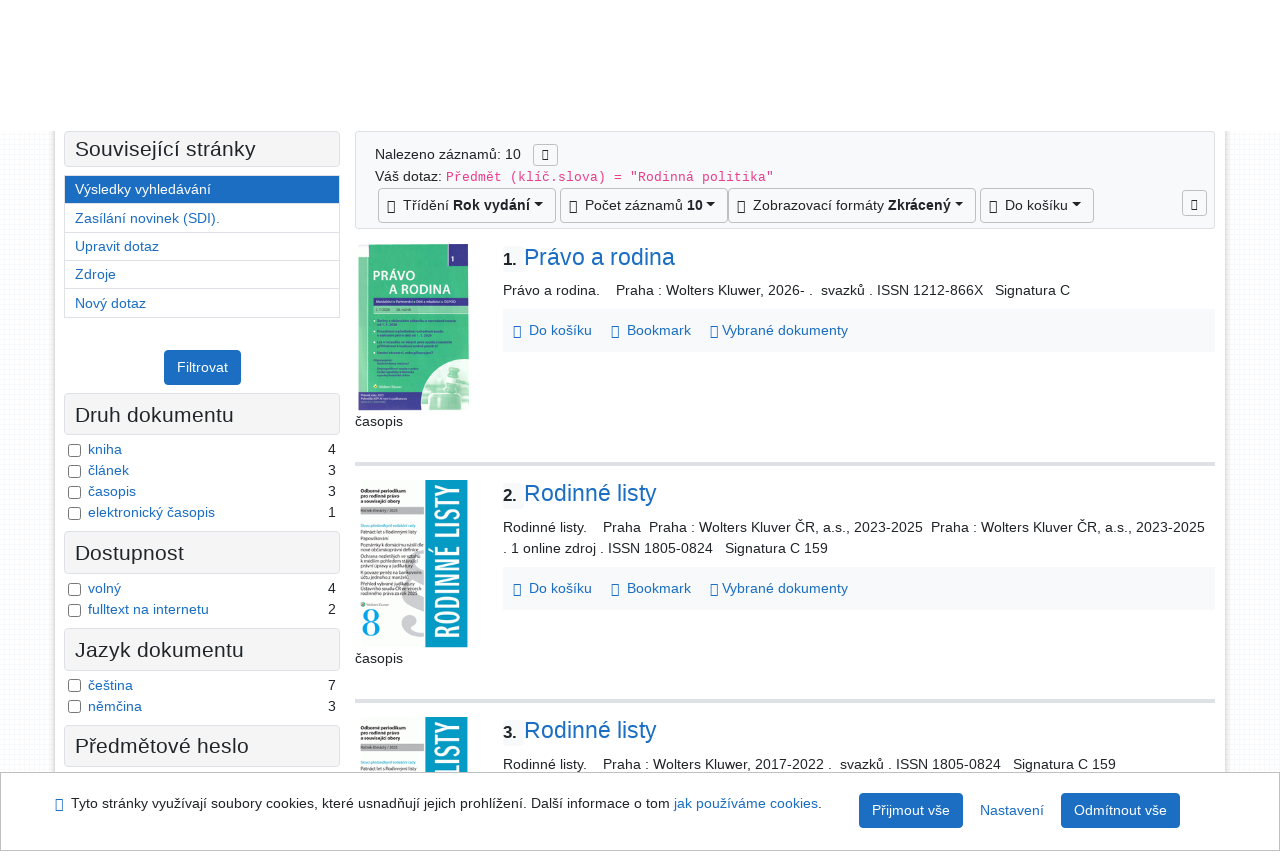

--- FILE ---
content_type: text/html; charset=utf-8
request_url: https://knihovna.usoud.cz/arl-us/cs/vysledky/?src=us_us_cat&field=SUBJECT&term=%22%5ERodinn%C3%A1%20politika%5E%22&qt=zf&disp=%20Rodinn%C3%A1%20politika
body_size: 10355
content:

<!-- TPL: csp.templates2.parts.root -->
<!DOCTYPE html><html id="result" lang="cs-CZ" dir="ltr" class=""><head>

<!-- TPL: csp.templates2.parts.head -->
<meta name="viewport" content="width=device-width, initial-scale=1, shrink-to-fit=no"><meta charset="UTF-8"><meta id="ipac" name="author" content="IPAC: Cosmotron Bohemia, s.r.o. - www.cosmotron.cz" data-version="4.8.63a - 22.05.2025" data-login="0" data-ns="" data-url="https://knihovna.usoud.cz/i2/" data-ictx="us" data-skin="bs1" data-cachebuster="" data-logbasket="0" data-elink="0" data-lang="cs" data-country="CZ" data-scrollup="" data-src="us_us_cat" data-cookie-choose=1 data-cookie-preferential=0 data-cookie-analytical=0 data-cookie-marketing=0 data-mainjs="">
<!-- TPL: csp.templates2.parts.metaog -->

<!-- TPL: csp.templates2.parts.metalink -->
<link rel="help" href="https://knihovna.usoud.cz/arl-us/cs/napoveda/?key=result" title="Nápověda"><link rel="home" href="https://knihovna.usoud.cz/arl-us/cs/vysledky/"><link rel="alternate" hreflang="cs-CZ" href="https://knihovna.usoud.cz/arl-us/cs/vysledky/?&amp;iset=1"><link rel="alternate" hreflang="x-default" href="https://knihovna.usoud.cz/arl-us/cs/vysledky/?&amp;iset=1"><link rel="alternate" hreflang="en-GB" href="https://knihovna.usoud.cz/arl-us/en/result/?&amp;iset=1"><link rel="manifest" href="https://knihovna.usoud.cz/arl-us/cs/webmanifest/" title="PWA"><link rel="license" href="https://knihovna.usoud.cz/arl-us/cs/IPAC/?#ipac-copyright" title="Autorské právo"><link rel="contents" href="https://knihovna.usoud.cz/arl-us/cs/mapa-stranek/" title="Mapa stránek"><link rel="search" id="opensearch" type="application/opensearchdescription+xml" href="https://knihovna.usoud.cz/arl-us/cs/opensearch/?type=xml" title="IPAC ÚS v Brně" data-query="Chcete vyhledávací modul OpenSearch nainstalovat?">
<!-- TPL: csp.templates2.parts.metaapp -->
<meta name="mobile-web-app-capable" content="yes"><meta name="apple-mobile-web-app-capable" content="yes"><meta name="apple-mobile-web-app-title" content="ÚS v Brně"><meta name="apple-mobile-web-app-status-bar-style" content="#FFFFFF"><meta name="theme-color" content="#FFFFFF"><meta name="author" content="Knihovna Ústavního soudu"><meta name="twitter:dnt" content="on">
<meta name="description" content="Seznam vyhledaných výsledků - Knihovna Ústavního soudu  "><meta name="robots" content="index">
<!-- TPL: csp.templates2.parts.headcss -->
<link rel="preload" as="style" href="https://knihovna.usoud.cz/i2/css/bskin1.css"><link rel="stylesheet" href="https://knihovna.usoud.cz/i2/css/bskin1.css"><link rel="stylesheet" media="print" href="https://knihovna.usoud.cz/i2/css/print.css"><link rel="stylesheet" href="https://knihovna.usoud.cz/i2/user/us/css/buser.css">

<!-- TPL: csp.templates2.result.meta -->

<!-- TPL: csp.templates2.result.metaog -->

<!-- TPL: csp.templates2.result.metalink -->
<link rel="preconnect" href="https://cache2.obalkyknih.cz" crossorigin="anonymous"><link rel="dns-prefetch" href="https://cache2.obalkyknih.cz"><link rel="alternate" type="application/rss+xml" href="https://knihovna.usoud.cz/arl-us/cs/vysledky/?st=feed&amp;feed=rss&amp;field=SUBJECT&amp;boolop1=and&amp;kvant==&amp;term=%22%5ERodinn%C3%A1%20politika%5E%22" title="Výsledky vyhledávání - RSS 2.0"><script data-main="https://knihovna.usoud.cz/i2/js/conf.result.js" src="https://knihovna.usoud.cz/i2/js/require.js"></script>
<!-- TPL: csp.templates2.parts.body -->
<title>
Výsledky vyhledávání | Knihovna Ústavního soudu
</title>
</head>
<body class="nojs us_us_cat">
<div id="body">
<div id="page" class="container">

<!-- TPL: csp.templates2.parts.accessibilitynav -->
<div id="accessibility-nav" class="sr-only sr-only-focusable" data-scrollup-title="Přesunout se na začátek stránky"><nav aria-label="Odkazy k přeskočení">
<ul>
<li><a accesskey="0" href="#content">Přejít na obsah</a></li><li><a href="#nav">Přejít na menu</a></li><li><a href="https://knihovna.usoud.cz/arl-us/cs/prohlaseni-o-pristupnosti/?#content" accesskey="1" title="Prohlášení o webové přístupnosti" aria-label="Prohlášení o webové přístupnosti">Prohlášení o webové přístupnosti</a></li></ul>
</nav>
</div>
<!-- TPL: csp.user.us.templates2.parts.header -->
<div id="header" class="container"><header>
<div class="row m-0"><div id="brand" class="col-lg-9 col-md-7 col-sm-6 col-12 mt-1"><div class="container mt-2"><a href="http://www.usoud.cz/knihovna/" title="Knihovna Ústavního soudu"><img class="img-fluid" alt="Logo Knihovna Ústavního soudu" src="https://knihovna.usoud.cz/i2/user/us/img/logo.svg"></a></div></div><div id="header-info-box" class="col-lg-3 col-md-5 col-sm-6 col-12"><div class="container">
<!-- TPL: csp.templates2.parts.languages -->
<div id="language" class="mb-2 lang"><div class="cs btn active first"><a dir="ltr" rel="alternate" href="https://knihovna.usoud.cz/arl-us/cs/vysledky/?&amp;iset=1" hreflang="cs-CZ" lang="cs-CZ" title="Česká verze" aria-label="Česká verze"><i aria-hidden="true" class="flag-cs"></i> Česky</a></div><div class="en btn x last"><a dir="ltr" rel="alternate" href="https://knihovna.usoud.cz/arl-us/en/result/?&amp;iset=1" hreflang="en-GB" lang="en-GB" title="English version" aria-label="English version"><i aria-hidden="true" class="flag-en"></i> English</a></div></div><div id="basket-info"><a href="https://knihovna.usoud.cz/arl-us/cs/kosik/" aria-live="polite" rel="nofollow" class="ibasket nav-link" data-title="V košíku" title="V košíku 0" aria-label="V košíku 0"><i class="icon-basket" aria-hidden="true"></i>
V košíku (<output class="count">0</output>)</a></div></div></div></div></header>

<!-- TPL: csp.templates2.parts.mainmenu -->
<nav id="nav" class="navbar navbar-expand-lg"  aria-label="Hlavní menu">
<button type="button" aria-label="Boční menu" class="navbar-toggler collapsed btn-nav"  data-toggle="collapse" aria-controls="nav-aside" data-target="#nav-aside" id="btn-aside">
<i aria-hidden="true" class="icon-aside"></i>
</button>
<button type="button" aria-label="Hlavní menu" class="navbar-toggler collapsed btn-nav" id="btn-nav" data-toggle="collapse" aria-controls="nav-main" data-target="#nav-main">
<i aria-hidden="true" class="icon-menu"></i>
</button>
<div class="collapse navbar-collapse" id="nav-main"><ul class="navbar-main navbar-nav mr-auto">
<li id="nav-search" class="first nav-item">
<a href="https://knihovna.usoud.cz/arl-us/cs/index/" title="Vyhledávání v online katalogu" aria-label="Vyhledávání v online katalogu" rel="nofollow" class="nav-link">Vyhledávání</a>
</li>
<li id="nav-account" class="nav-item">
<a href="https://knihovna.usoud.cz/arl-us/cs/konto/" title="Informace o účtě uživatele" aria-label="Informace o účtě uživatele" rel="nofollow" class="nav-link">Konto</a>
</li>
<li id="nav-settings" class="nav-item">
<a href="https://knihovna.usoud.cz/arl-us/cs/nastaveni/" title="Nastavení" aria-label="Nastavení" rel="nofollow" class="nav-link">Nastavení účtu</a>
</li>
<li id="nav-help" class="nav-item">
<a href="https://knihovna.usoud.cz/arl-us/cs/napoveda/?key=result" title="Nápověda k online katalogu IPAC" aria-label="Nápověda k online katalogu IPAC" class="nav-link">Nápověda</a>
</li>
<li id="nav-contact" class="nav-item">
<a href="https://knihovna.usoud.cz/arl-us/cs/kontakt/" title="Stránka s kontakty na knihovnu" aria-label="Stránka s kontakty na knihovnu" class="nav-link">Kontakt</a>
</li>

</ul>
<ul class="navbar-login navbar-nav">

<!-- TPL: csp.templates2.parts.menuaccount -->

<!-- TPL: csp.templates2.parts.ladenkalink -->
<li id="nav-login" class="nav-item"><a href="https://knihovna.usoud.cz/arl-us/cs/prihlaseni/?opal=result&amp;iset=1" class="nav-link " title="Přihlášení uživatele do online katalogu" aria-label="Přihlášení uživatele do online katalogu"><i aria-hidden="true" class="icon-user"></i>&nbsp; Přihlášení</a></li></ul>
</div></nav>
</div><main id="content">

<!-- TPL: csp.templates2.parts.breadcrumb -->
<script type="application/ld+json">
{
    "@context": "https://schema.org",
    "@graph": [{
        "@type": "WebSite",
        "@id": "https://knihovna.usoud.cz/arl-us/cs/index/",
        "url": "https://knihovna.usoud.cz/arl-us/cs/index/",
        "version": "4.8.63a - 22.05.2025",
        "name": "Knihovna Ústavního soudu",
        "description": "Seznam vyhledaných výsledků - Knihovna Ústavního soudu  ",
        "inLanguage": "cs",
        "potentialAction": {
            "@type": "SearchAction",
            "target": "https://knihovna.usoud.cz/arl-us/cs/vysledky/?field=G&amp;search=Hledat&amp;term={q}",
            "query-input": "name=q"
        }
    }, {
        "@type": "WebPage",
        "@id": "https://knihovna.usoud.cz/arl-us/cs/vysledky/?field=SUBJECT&amp;term=%22%5ERodinn%C3%A1%20politika%5E%22&amp;iset=1",
        "url": "https://knihovna.usoud.cz/arl-us/cs/vysledky/?field=SUBJECT&amp;term=%22%5ERodinn%C3%A1%20politika%5E%22&amp;iset=1",
        "name": "Výsledky vyhledávání",
        "description": "Seznam vyhledaných výsledků - Ústavní soud, knihovna - Online katalog",
        "inLanguage": "cs"
    }
    ,{
        "@type": "BreadcrumbList",
        "itemListElement": [
            {
            "@type": "ListItem",
            "position": 1,
            "item": {
                "@id": "https://knihovna.usoud.cz/arl-us/cs/index/",
                "name": "Hlavní stránka"
                }
            }
,            {
            "@type": "ListItem",
            "position": 3,
            "item": {
                "@id": "https://knihovna.usoud.cz/arl-us/cs/vysledky/?field=SUBJECT&amp;term=%22%5ERodinn%C3%A1%20politika%5E%22&amp;iset=1",
                "name": "Výsledky vyhledávání"
                }
            }
        ]
    }
    ]
}
</script>

<!-- TPL: csp.templates2.parts.systemalert -->

<!-- TPL: csp.templates2.parts.ladenka -->

<!-- TPL: csp.templates2.result.main -->

<!-- TPL: csp.templates2.result.page -->
<div id="outer" class="row"><div id="bside"><div id="inner" class="container"><h1 class="sr-only">Výsledky vyhledávání</h1>
<!-- TPL: csp.templates2.result.paging -->
<div id="resultbox" class="card card-body bg-light"><div class="row"><div class="query-info col-sm-12 mt-2 ">Nalezeno záznamů: 10 &nbsp;
<span class="rssfeed"><a href="https://knihovna.usoud.cz/arl-us/cs/vysledky/?st=feed&amp;feed=rss&amp;sort=DEFAULT&amp;field=SUBJECT&amp;boolop1=and&amp;kvant==&amp;term=%22%5ERodinn%C3%A1%20politika%5E%22" rel="nofollow" class="pt-0 mt-0 btn btn-sm btn-light mr-1" target="_blank" type="application/rss+xml" title="Výsledky vyhledávání - RSS 2.0" aria-label="Výsledky vyhledávání - RSS 2.0"><i class="icon-rss" aria-hidden="true" title="Výsledky vyhledávání - RSS 2.0"></i></a></span></div></div><div class="row"><div class="col-sm-12">Váš dotaz: <code>Předmět (klíč.slova) = &quot;Rodinná politika&quot;</code>
</div></div><div class="row"><div class="col-12 "><div id="paginglist" data-spy='affix' data-toggle='sticky-onscroll'>
<!-- TPL: csp.templates2.result.formatting -->
<div id="nav-affix" class="navbar xsubmit justify-content-center"><div class="dropdown"><button aria-expanded="false" type="button" aria-haspopup="true" data-toggle="dropdown" class="btn btn-light mr-1 dropdown-toggle"  id="sort-a-dropdown-button"><i class="icon-sort" aria-hidden="true"></i>&nbsp;  Třídění <b>Rok vydání</b></button><ul aria-labelledby="sort-a-dropdown-button" id="sort-a" role="menu" class="dropdown-menu"><li role="presentation"><a href="https://knihovna.usoud.cz/arl-us/cs/vysledky/?sort=DATE_US&amp;iset=1" class="active dropdown-item" aria-current="true" rel="nofollow" title="Třídit podle: Rok vydání" aria-label="Třídit podle: Rok vydání" role="menuitem">Rok vydání</a></li><li role="presentation"><a href="https://knihovna.usoud.cz/arl-us/cs/vysledky/?sort=TITLE&amp;iset=1" class=" dropdown-item"  rel="nofollow" title="Třídit podle: Název" aria-label="Třídit podle: Název" role="menuitem">Název</a></li><li role="presentation"><a href="https://knihovna.usoud.cz/arl-us/cs/vysledky/?sort=NONE&amp;iset=1" class=" dropdown-item"  rel="nofollow" title="Třídit podle: Nesetříděno" aria-label="Třídit podle: Nesetříděno" role="menuitem">Nesetříděno</a></li></ul></div><div class="dropdown"><button aria-expanded="false" type="button" aria-haspopup="true" data-toggle="dropdown" class="btn btn-light dropdown-toggle"  id="pagesize-a-dropdown-button"><i class="icon-list" aria-hidden="true"></i>&nbsp;  Počet záznamů <b>10</b></button><ul aria-labelledby="pagesize-a-dropdown-button" id="pagesize-a" role="menu" class="dropdown-menu"><li role="presentation"><a href="https://knihovna.usoud.cz/arl-us/cs/vysledky/?pg=1&amp;pagesize=10&amp;iset=1" class="active dropdown-item" aria-current="true" rel="nofollow" title="Počet záznamů 10" aria-label="Počet záznamů 10" role="menuitem">10</a></li><li role="presentation"><a href="https://knihovna.usoud.cz/arl-us/cs/vysledky/?pg=1&amp;pagesize=20&amp;iset=1" class=" dropdown-item"  rel="nofollow" title="Počet záznamů 20" aria-label="Počet záznamů 20" role="menuitem">20</a></li><li role="presentation"><a href="https://knihovna.usoud.cz/arl-us/cs/vysledky/?pg=1&amp;pagesize=30&amp;iset=1" class=" dropdown-item"  rel="nofollow" title="Počet záznamů 30" aria-label="Počet záznamů 30" role="menuitem">30</a></li><li role="presentation"><a href="https://knihovna.usoud.cz/arl-us/cs/vysledky/?pg=1&amp;pagesize=50&amp;iset=1" class=" dropdown-item"  rel="nofollow" title="Počet záznamů 50" aria-label="Počet záznamů 50" role="menuitem">50</a></li><li role="presentation"><a href="https://knihovna.usoud.cz/arl-us/cs/vysledky/?pg=1&amp;pagesize=100&amp;iset=1" class=" dropdown-item"  rel="nofollow" title="Počet záznamů 100" aria-label="Počet záznamů 100" role="menuitem">100</a></li></ul></div><div class="dropdown"><button aria-expanded="false" type="button" aria-haspopup="true" data-toggle="dropdown" class="btn btn-light mr-1 dropdown-toggle"  id="format-a-dropdown-button"><i class="icon-show" aria-hidden="true"></i>&nbsp;  Zobrazovací formáty <b>Zkrácený</b></button><ul aria-labelledby="format-a-dropdown-button" id="format-a" role="menu" class="dropdown-menu"><li role="presentation"><a href="https://knihovna.usoud.cz/arl-us/cs/vysledky/?zf=SHORT&amp;iset=1" class="active dropdown-item" aria-current="true" rel="nofollow" title="Formát: Zkrácený" aria-label="Formát: Zkrácený" role="menuitem">Zkrácený</a></li><li role="presentation"><a href="https://knihovna.usoud.cz/arl-us/cs/vysledky/?zf=TF_UF_US&amp;iset=1" class=" dropdown-item"  rel="nofollow" title="Formát: Podrobný" aria-label="Formát: Podrobný" role="menuitem">Podrobný</a></li><li role="presentation"><a href="https://knihovna.usoud.cz/arl-us/cs/vysledky/?zf=TF_ISBDH&amp;iset=1" class=" dropdown-item"  rel="nofollow" title="Formát: ISBD" aria-label="Formát: ISBD" role="menuitem">ISBD</a></li><li role="presentation"><a href="https://knihovna.usoud.cz/arl-us/cs/vysledky/?zf=TF_ISO_US&amp;iset=1" class=" dropdown-item"  rel="nofollow" title="Formát: ISO690" aria-label="Formát: ISO690" role="menuitem">ISO690</a></li><li role="presentation"><a href="https://knihovna.usoud.cz/arl-us/cs/vysledky/?zf=DATA&amp;iset=1" class=" dropdown-item"  rel="nofollow" title="Formát: MARC" aria-label="Formát: MARC" role="menuitem">MARC</a></li></ul></div><div class="dropdown"><button aria-expanded="false" type="button" aria-haspopup="true" data-toggle="dropdown" class="btn btn-light mr-1 dropdown-toggle"  id="basket-a-dropdown-button"><i class="icon-basket" aria-hidden="true"></i>&nbsp;  Do košíku</button><ul aria-labelledby="basket-a-dropdown-button" id="basket-a" role="menu" class="dropdown-menu"><li role="presentation"><a href="https://knihovna.usoud.cz/arl-us/cs/vysledky/?scope_pg=1&amp;pg=1&amp;record=us_us_cat*0059386&amp;record=us_us_cat*0051510&amp;record=us_us_cat*0032917&amp;record=us_us_cat*0030399&amp;record=us_us_cat*0027679&amp;record=us_us_cat*0026613&amp;record=us_us_cat*0020948&amp;record=us_us_cat*0013169&amp;record=us_us_cat*0006786&amp;record=us_us_cat*0004399&amp;iset=1" rel="nofollow" title="Do košíku celou stránku" aria-label="Do košíku celou stránku" role="menuitem" class="dropdown-item"> celou stránku</a></li><li role="presentation"><a href="https://knihovna.usoud.cz/arl-us/cs/vysledky/?scope_set=1&amp;pg=1&amp;iset=1" rel="nofollow" title="Do košíku celý set" aria-label="Do košíku celý set" role="menuitem" class="dropdown-item"> celý set</a></li></ul></div><a href="https://knihovna.usoud.cz/arl-us/cs/kosik/" aria-live="polite" rel="nofollow" class="btn btn-light d-none d-sm-none ibasket" title="Dočasné úložiště záznamů v online katalogu pro práci s výsledky vyhledávání" aria-label="Dočasné úložiště záznamů v online katalogu pro práci s výsledky vyhledávání"><i class="icon-basket" aria-hidden="true"></i>
&nbsp;V košíku (<span class="count">0</span>)</a></div><div id="btn-affix" data-title2="Odepnout panel zobrazení výsledků" data-title="Přichytit panel zobrazení výsledků nahoře"></div></div></div></div></div>
<!-- TPL: csp.templates2.result.info -->
<div id="result-body" data-from-item=""><ol id="result-items" class="list-group" start="1">

<!-- TPL: csp.templates2.result.zshort -->
<li data-idx="us_us_cat*0059386" id="item-us_us_cat0059386" class="list-group-item result-item odd zf-short us_us_cat "><div class="li-row row"><div class="format col-sm-10"><div class="row"><div class="col-sm-12">
<!-- TPL: csp.templates2.result.headline -->
<h2 class="h3">
<a href="https://knihovna.usoud.cz/arl-us/cs/detail-us_us_cat-0059386-Pravo-a-rodina/?disprec=1&amp;iset=1" title="Detailní zobrazení záznamu: Právo a rodina" aria-label="Detailní zobrazení záznamu: Právo a rodina"><span class="nr badge badge-light">1.</span>Právo a rodina</a></h2></div></div><div class="col-request d-md-block d-lg-none">
<!-- TPL: csp.templates2.result.request -->
</div><div class="zf"><!-- zf: SHORT: -->
<!-- fmtRec: TF_US_SF_I -->
<!-- TPL: csp.templates2.zf.empty -->
<div class="zf-empty">        Právo a rodina.
        &nbsp;
        &nbsp;Praha : Wolters Kluwer, 2026-
        .&nbsp;   svazků
        . ISSN 1212-866X
        &nbsp; Signatura C
</div></div>
<!-- TPL: csp.templates2.detail.myloans -->

<!-- TPL: csp.templates2.result.operations -->
<div class="nav5"><nav class="navbar bg-light pl-0" aria-label="Odkazy k záznamu">
<ul class="nav nav-pills">
<li class="basket nav-item" aria-live="assertive"><a href="https://knihovna.usoud.cz/arl-us/cs/kosik/?idx=us_us_cat*0059386&amp;add=1" rel="nofollow" role="button" data-idx="us_us_cat*0059386" aria-controls="basket-info" aria-label="Vložit do košíku: Právo a rodina" title="Vložit do košíku: Právo a rodina" class="addcart nav-link"><i aria-hidden="true" class="icon-basket"></i>&nbsp; Do košíku</a></li><li class="bookmark nav-item"><a href="https://knihovna.usoud.cz/arl-us/cs/bookmark/?idx=us_us_cat*0059386&amp;disprec=1&amp;iset=1" rel="nofollow" class="nav-link" title="Nástroj pro práci se záznamem: Právo a rodina" aria-label="Nástroj pro práci se záznamem: Právo a rodina"><i aria-hidden="true" class="icon-bookmark"></i>&nbsp; Bookmark</a></li><li class="comment nav-item">
<!-- TPL: csp.templates2.rating.operation -->
</li><li class="mydoc nav-item"><a href="https://knihovna.usoud.cz/arl-us/cs/vybrane-dokumenty/?idx=us_us_cat*0059386&amp;f_new=1&amp;iset=1" data-modal-login="1" rel="nofollow" class="nav-link" title="Seznam a správa dokumentů uživatele: Právo a rodina" aria-label="Seznam a správa dokumentů uživatele: Právo a rodina"><i aria-hidden="true" class="icon-mydocuments"></i>&nbsp;Vybrané dokumenty</a></li></ul>
</nav>
</div></div><div class="aside col-sm-2">
<!-- TPL: csp.templates2.result.image -->
<div class="img"><a href="https://knihovna.usoud.cz/arl-us/cs/detail-us_us_cat-0059386-Pravo-a-rodina/?disprec=1&amp;iset=1" title="Detailní zobrazení záznamu: Právo a rodina" data-gallery="" aria-label="Detailní zobrazení záznamu: Právo a rodina"><img class="photo img-fluid" alt="Právo a rodina" title="Detailní zobrazení záznamu: Právo a rodina"  src="https://cache2.obalkyknih.cz/file/cover/3413081/medium?keywords=%22%20Rodinn%C3%A1%20politika%20%22"></a><p>časopis</p></div></div></div></li><li data-idx="us_us_cat*0051510" id="item-us_us_cat0051510" class="list-group-item result-item even zf-short us_us_cat "><div class="li-row row"><div class="format col-sm-10"><div class="row"><div class="col-sm-12">
<!-- TPL: csp.templates2.result.headline -->
<h2 class="h3">
<a href="https://knihovna.usoud.cz/arl-us/cs/detail-us_us_cat-0051510-Rodinne-listy/?disprec=2&amp;iset=1" title="Detailní zobrazení záznamu: Rodinné listy" aria-label="Detailní zobrazení záznamu: Rodinné listy"><span class="nr badge badge-light">2.</span>Rodinné listy</a></h2></div></div><div class="col-request d-md-block d-lg-none">
<!-- TPL: csp.templates2.result.request -->
</div><div class="zf"><!-- zf: SHORT: -->
<!-- fmtRec: TF_US_SF_I -->
<!-- TPL: csp.templates2.zf.empty -->
<div class="zf-empty">        Rodinné listy.
        &nbsp;
        &nbsp;Praha
        &nbsp;Praha : Wolters Kluver ČR, a.s., 2023-2025
        &nbsp;Praha : Wolters Kluver ČR, a.s., 2023-2025
        .&nbsp;1 online zdroj
        . ISSN 1805-0824
        &nbsp; Signatura C 159
</div></div>
<!-- TPL: csp.templates2.detail.myloans -->

<!-- TPL: csp.templates2.result.operations -->
<div class="nav5"><nav class="navbar bg-light pl-0" aria-label="Odkazy k záznamu">
<ul class="nav nav-pills">
<li class="basket nav-item" aria-live="assertive"><a href="https://knihovna.usoud.cz/arl-us/cs/kosik/?idx=us_us_cat*0051510&amp;add=1" rel="nofollow" role="button" data-idx="us_us_cat*0051510" aria-controls="basket-info" aria-label="Vložit do košíku: Rodinné listy" title="Vložit do košíku: Rodinné listy" class="addcart nav-link"><i aria-hidden="true" class="icon-basket"></i>&nbsp; Do košíku</a></li><li class="bookmark nav-item"><a href="https://knihovna.usoud.cz/arl-us/cs/bookmark/?idx=us_us_cat*0051510&amp;disprec=2&amp;iset=1" rel="nofollow" class="nav-link" title="Nástroj pro práci se záznamem: Rodinné listy" aria-label="Nástroj pro práci se záznamem: Rodinné listy"><i aria-hidden="true" class="icon-bookmark"></i>&nbsp; Bookmark</a></li><li class="comment nav-item">
<!-- TPL: csp.templates2.rating.operation -->
</li><li class="mydoc nav-item"><a href="https://knihovna.usoud.cz/arl-us/cs/vybrane-dokumenty/?idx=us_us_cat*0051510&amp;f_new=1&amp;iset=1" data-modal-login="1" rel="nofollow" class="nav-link" title="Seznam a správa dokumentů uživatele: Rodinné listy" aria-label="Seznam a správa dokumentů uživatele: Rodinné listy"><i aria-hidden="true" class="icon-mydocuments"></i>&nbsp;Vybrané dokumenty</a></li></ul>
</nav>
</div></div><div class="aside col-sm-2">
<!-- TPL: csp.templates2.result.image -->
<div class="img"><a href="https://knihovna.usoud.cz/arl-us/cs/detail-us_us_cat-0051510-Rodinne-listy/?disprec=2&amp;iset=1" title="Detailní zobrazení záznamu: Rodinné listy" data-gallery="" aria-label="Detailní zobrazení záznamu: Rodinné listy"><img class="photo img-fluid" alt="Rodinné listy" title="Detailní zobrazení záznamu: Rodinné listy"  src="https://cache2.obalkyknih.cz/file/cover/3396255/medium?keywords=%22%20Rodinn%C3%A1%20politika%20%22"></a><p>časopis</p></div></div></div></li><li data-idx="us_us_cat*0032917" id="item-us_us_cat0032917" class="list-group-item result-item odd zf-short us_us_cat "><div class="li-row row"><div class="format col-sm-10"><div class="row"><div class="col-sm-12">
<!-- TPL: csp.templates2.result.headline -->
<h2 class="h3">
<a href="https://knihovna.usoud.cz/arl-us/cs/detail-us_us_cat-0032917-Rodinne-listy/?disprec=3&amp;iset=1" title="Detailní zobrazení záznamu: Rodinné listy" aria-label="Detailní zobrazení záznamu: Rodinné listy"><span class="nr badge badge-light">3.</span>Rodinné listy</a></h2></div></div><div class="col-request d-md-block d-lg-none">
<!-- TPL: csp.templates2.result.request -->
</div><div class="zf"><!-- zf: SHORT: -->
<!-- fmtRec: TF_US_SF_I -->
<!-- TPL: csp.templates2.zf.empty -->
<div class="zf-empty">        Rodinné listy.
        &nbsp;
        &nbsp;Praha : Wolters Kluwer, 2017-2022
        .&nbsp;   svazků
        . ISSN 1805-0824
        &nbsp; Signatura C 159
</div></div>
<!-- TPL: csp.templates2.detail.myloans -->

<!-- TPL: csp.templates2.result.operations -->
<div class="nav5"><nav class="navbar bg-light pl-0" aria-label="Odkazy k záznamu">
<ul class="nav nav-pills">
<li class="basket nav-item" aria-live="assertive"><a href="https://knihovna.usoud.cz/arl-us/cs/kosik/?idx=us_us_cat*0032917&amp;add=1" rel="nofollow" role="button" data-idx="us_us_cat*0032917" aria-controls="basket-info" aria-label="Vložit do košíku: Rodinné listy" title="Vložit do košíku: Rodinné listy" class="addcart nav-link"><i aria-hidden="true" class="icon-basket"></i>&nbsp; Do košíku</a></li><li class="bookmark nav-item"><a href="https://knihovna.usoud.cz/arl-us/cs/bookmark/?idx=us_us_cat*0032917&amp;disprec=3&amp;iset=1" rel="nofollow" class="nav-link" title="Nástroj pro práci se záznamem: Rodinné listy" aria-label="Nástroj pro práci se záznamem: Rodinné listy"><i aria-hidden="true" class="icon-bookmark"></i>&nbsp; Bookmark</a></li><li class="comment nav-item">
<!-- TPL: csp.templates2.rating.operation -->
</li><li class="mydoc nav-item"><a href="https://knihovna.usoud.cz/arl-us/cs/vybrane-dokumenty/?idx=us_us_cat*0032917&amp;f_new=1&amp;iset=1" data-modal-login="1" rel="nofollow" class="nav-link" title="Seznam a správa dokumentů uživatele: Rodinné listy" aria-label="Seznam a správa dokumentů uživatele: Rodinné listy"><i aria-hidden="true" class="icon-mydocuments"></i>&nbsp;Vybrané dokumenty</a></li></ul>
</nav>
</div></div><div class="aside col-sm-2">
<!-- TPL: csp.templates2.result.image -->
<div class="img"><a href="https://knihovna.usoud.cz/arl-us/cs/detail-us_us_cat-0032917-Rodinne-listy/?disprec=3&amp;iset=1" title="Detailní zobrazení záznamu: Rodinné listy" data-gallery="" aria-label="Detailní zobrazení záznamu: Rodinné listy"><img class="photo img-fluid" alt="Rodinné listy" title="Detailní zobrazení záznamu: Rodinné listy" loading="lazy" src="https://cache2.obalkyknih.cz/file/cover/3396255/medium?keywords=%22%20Rodinn%C3%A1%20politika%20%22"></a><p>časopis</p></div></div></div></li><li data-idx="us_us_cat*0030399" id="item-us_us_cat0030399" class="list-group-item result-item even zf-short us_us_cat "><div class="li-row row"><div class="format col-sm-10"><div class="row"><div class="col-sm-12">
<!-- TPL: csp.templates2.result.headline -->
<h2 class="h3">
<a href="https://knihovna.usoud.cz/arl-us/cs/detail-us_us_cat-0030399-Bunte-neue-Welt/?disprec=4&amp;iset=1" title="Detailní zobrazení záznamu: Bunte neue Welt" aria-label="Detailní zobrazení záznamu: Bunte neue Welt"><span class="nr badge badge-light">4.</span>Bunte neue Welt</a></h2></div></div><div class="col-request d-md-block d-lg-none">
<!-- TPL: csp.templates2.result.request -->
</div><div class="zf"><!-- zf: SHORT: -->
<!-- fmtRec: TF_US_SF_I -->
<!-- TPL: csp.templates2.zf.empty -->
<div class="zf-empty">        Bunte neue Welt : gespaltene Elternschaft als Herausforderung für das Kindschaftsrecht des 21. Jahrhunderts.
        &nbsp;
        -- In:&nbsp;
        Juristen Zeitung  -- ISSN 0022-6882.  -- Jhrg. 71 (2016), Heft 17, s. 845-855.&nbsp;
        
</div></div>
<!-- TPL: csp.templates2.detail.myloans -->

<!-- TPL: csp.templates2.result.operations -->
<div class="nav5"><nav class="navbar bg-light pl-0" aria-label="Odkazy k záznamu">
<ul class="nav nav-pills">
<li class="basket nav-item" aria-live="assertive"><a href="https://knihovna.usoud.cz/arl-us/cs/kosik/?idx=us_us_cat*0030399&amp;add=1" rel="nofollow" role="button" data-idx="us_us_cat*0030399" aria-controls="basket-info" aria-label="Vložit do košíku: Bunte neue Welt" title="Vložit do košíku: Bunte neue Welt" class="addcart nav-link"><i aria-hidden="true" class="icon-basket"></i>&nbsp; Do košíku</a></li><li class="bookmark nav-item"><a href="https://knihovna.usoud.cz/arl-us/cs/bookmark/?idx=us_us_cat*0030399&amp;disprec=4&amp;iset=1" rel="nofollow" class="nav-link" title="Nástroj pro práci se záznamem: Bunte neue Welt" aria-label="Nástroj pro práci se záznamem: Bunte neue Welt"><i aria-hidden="true" class="icon-bookmark"></i>&nbsp; Bookmark</a></li><li class="comment nav-item">
<!-- TPL: csp.templates2.rating.operation -->
</li><li class="mydoc nav-item"><a href="https://knihovna.usoud.cz/arl-us/cs/vybrane-dokumenty/?idx=us_us_cat*0030399&amp;f_new=1&amp;iset=1" data-modal-login="1" rel="nofollow" class="nav-link" title="Seznam a správa dokumentů uživatele: Bunte neue Welt" aria-label="Seznam a správa dokumentů uživatele: Bunte neue Welt"><i aria-hidden="true" class="icon-mydocuments"></i>&nbsp;Vybrané dokumenty</a></li></ul>
</nav>
</div></div><div class="aside col-sm-2">
<!-- TPL: csp.templates2.result.image -->
<div class="img"><a href="https://knihovna.usoud.cz/arl-us/cs/detail-us_us_cat-0030399-Bunte-neue-Welt/?disprec=4&amp;iset=1" title="Detailní zobrazení záznamu: Bunte neue Welt" data-gallery="" aria-label="Detailní zobrazení záznamu: Bunte neue Welt"><img class="type img-fluid" width="130" height="150" alt="článek" src="https://knihovna.usoud.cz/i2/bs1/doc/article.png" loading="lazy"></a><p>článek</p></div></div></div></li><li data-idx="us_us_cat*0027679" id="item-us_us_cat0027679" class="list-group-item result-item odd zf-short us_us_cat "><div class="li-row row"><div class="format col-sm-10"><div class="row"><div class="col-sm-12">
<!-- TPL: csp.templates2.result.headline -->
<h2 class="h3">
<a href="https://knihovna.usoud.cz/arl-us/cs/detail-us_us_cat-0027679-Socialni-pravo-ceske-republiky/?disprec=5&amp;iset=1" title="Detailní zobrazení záznamu: Sociální právo České republiky" aria-label="Detailní zobrazení záznamu: Sociální právo České republiky"><span class="nr badge badge-light">5.</span>Sociální právo České republiky</a></h2></div></div><div class="col-request d-md-block d-lg-none">
<!-- TPL: csp.templates2.result.request -->
</div><div class="zf"><!-- zf: SHORT: -->
<!-- fmtRec: TF_US_SF_I -->
<!-- TPL: csp.templates2.zf.empty -->
<div class="zf-empty">        Sociální právo České republiky / Igor Tomeš a kolektiv.
        &nbsp;
        &nbsp;Praha : Wolters Kluwer, 2016
        .&nbsp;339 stran
        . ISBN 978-80-7478-941-0
        &nbsp; Signatura M 7402
<br>        PS
</div></div>
<!-- TPL: csp.templates2.detail.myloans -->

<!-- TPL: csp.templates2.result.operations -->
<div class="nav5"><nav class="navbar bg-light pl-0" aria-label="Odkazy k záznamu">
<ul class="nav nav-pills">
<li class="basket nav-item" aria-live="assertive"><a href="https://knihovna.usoud.cz/arl-us/cs/kosik/?idx=us_us_cat*0027679&amp;add=1" rel="nofollow" role="button" data-idx="us_us_cat*0027679" aria-controls="basket-info" aria-label="Vložit do košíku: Sociální právo České republiky" title="Vložit do košíku: Sociální právo České republiky" class="addcart nav-link"><i aria-hidden="true" class="icon-basket"></i>&nbsp; Do košíku</a></li><li class="bookmark nav-item"><a href="https://knihovna.usoud.cz/arl-us/cs/bookmark/?idx=us_us_cat*0027679&amp;disprec=5&amp;iset=1" rel="nofollow" class="nav-link" title="Nástroj pro práci se záznamem: Sociální právo České republiky" aria-label="Nástroj pro práci se záznamem: Sociální právo České republiky"><i aria-hidden="true" class="icon-bookmark"></i>&nbsp; Bookmark</a></li><li class="comment nav-item">
<!-- TPL: csp.templates2.rating.operation -->
</li><li class="mydoc nav-item"><a href="https://knihovna.usoud.cz/arl-us/cs/vybrane-dokumenty/?idx=us_us_cat*0027679&amp;f_new=1&amp;iset=1" data-modal-login="1" rel="nofollow" class="nav-link" title="Seznam a správa dokumentů uživatele: Sociální právo České republiky" aria-label="Seznam a správa dokumentů uživatele: Sociální právo České republiky"><i aria-hidden="true" class="icon-mydocuments"></i>&nbsp;Vybrané dokumenty</a></li></ul>
</nav>
</div></div><div class="aside col-sm-2">
<!-- TPL: csp.templates2.result.image -->
<div class="img"><a href="https://knihovna.usoud.cz/arl-us/cs/detail-us_us_cat-0027679-Socialni-pravo-ceske-republiky/?disprec=5&amp;iset=1" title="Detailní zobrazení záznamu: Sociální právo České republiky" data-gallery="" aria-label="Detailní zobrazení záznamu: Sociální právo České republiky"><img class="photo img-fluid" alt="Sociální právo České republiky" title="Detailní zobrazení záznamu: Sociální právo České republiky" loading="lazy" src="https://cache2.obalkyknih.cz/file/cover/3044587/medium?keywords=%22%20Rodinn%C3%A1%20politika%20%22"></a><p>kniha</p></div></div></div></li><li data-idx="us_us_cat*0026613" id="item-us_us_cat0026613" class="list-group-item result-item even zf-short us_us_cat "><div class="li-row row"><div class="format col-sm-10"><div class="row"><div class="col-sm-12">
<!-- TPL: csp.templates2.result.headline -->
<h2 class="h3">
<a href="https://knihovna.usoud.cz/arl-us/cs/detail-us_us_cat-0026613-Socialni-politika/?disprec=6&amp;iset=1" title="Detailní zobrazení záznamu: Sociální politika" aria-label="Detailní zobrazení záznamu: Sociální politika"><span class="nr badge badge-light">6.</span>Sociální politika</a></h2></div></div><div class="col-request d-md-block d-lg-none">
<!-- TPL: csp.templates2.result.request -->
</div><div class="zf"><!-- zf: SHORT: -->
<!-- fmtRec: TF_US_SF_I -->
<!-- TPL: csp.templates2.zf.empty -->
<div class="zf-empty">        Sociální <mark>politika</mark> / Vojtěch Krebs a kolektiv.
        &nbsp;
        &nbsp;Praha : Wolters Kluwer, 2015
        .&nbsp;566 stran
        . ISBN 978-80-7478-921-2
        &nbsp; Signatura M 7274
<br>        PS
</div></div>
<!-- TPL: csp.templates2.detail.myloans -->

<!-- TPL: csp.templates2.result.operations -->
<div class="nav5"><nav class="navbar bg-light pl-0" aria-label="Odkazy k záznamu">
<ul class="nav nav-pills">
<li class="basket nav-item" aria-live="assertive"><a href="https://knihovna.usoud.cz/arl-us/cs/kosik/?idx=us_us_cat*0026613&amp;add=1" rel="nofollow" role="button" data-idx="us_us_cat*0026613" aria-controls="basket-info" aria-label="Vložit do košíku: Sociální politika" title="Vložit do košíku: Sociální politika" class="addcart nav-link"><i aria-hidden="true" class="icon-basket"></i>&nbsp; Do košíku</a></li><li class="bookmark nav-item"><a href="https://knihovna.usoud.cz/arl-us/cs/bookmark/?idx=us_us_cat*0026613&amp;disprec=6&amp;iset=1" rel="nofollow" class="nav-link" title="Nástroj pro práci se záznamem: Sociální politika" aria-label="Nástroj pro práci se záznamem: Sociální politika"><i aria-hidden="true" class="icon-bookmark"></i>&nbsp; Bookmark</a></li><li class="comment nav-item">
<!-- TPL: csp.templates2.rating.operation -->
</li><li class="mydoc nav-item"><a href="https://knihovna.usoud.cz/arl-us/cs/vybrane-dokumenty/?idx=us_us_cat*0026613&amp;f_new=1&amp;iset=1" data-modal-login="1" rel="nofollow" class="nav-link" title="Seznam a správa dokumentů uživatele: Sociální politika" aria-label="Seznam a správa dokumentů uživatele: Sociální politika"><i aria-hidden="true" class="icon-mydocuments"></i>&nbsp;Vybrané dokumenty</a></li></ul>
</nav>
</div></div><div class="aside col-sm-2">
<!-- TPL: csp.templates2.result.image -->
<div class="img"><a href="https://knihovna.usoud.cz/arl-us/cs/detail-us_us_cat-0026613-Socialni-politika/?disprec=6&amp;iset=1" title="Detailní zobrazení záznamu: Sociální politika" data-gallery="" aria-label="Detailní zobrazení záznamu: Sociální politika"><img class="photo img-fluid" alt="Sociální politika" title="Detailní zobrazení záznamu: Sociální politika" loading="lazy" src="https://cache2.obalkyknih.cz/file/cover/2207060/medium?keywords=%22%20Rodinn%C3%A1%20politika%20%22"></a><p>kniha</p></div></div></div></li><li data-idx="us_us_cat*0020948" id="item-us_us_cat0020948" class="list-group-item result-item odd zf-short us_us_cat "><div class="li-row row"><div class="format col-sm-10"><div class="row"><div class="col-sm-12">
<!-- TPL: csp.templates2.result.headline -->
<h2 class="h3">
<a href="https://knihovna.usoud.cz/arl-us/cs/detail-us_us_cat-0020948-Socialni-pravo-ceske-republiky/?disprec=7&amp;iset=1" title="Detailní zobrazení záznamu: Sociální právo České republiky" aria-label="Detailní zobrazení záznamu: Sociální právo České republiky"><span class="nr badge badge-light">7.</span>Sociální právo České republiky</a></h2></div></div><div class="col-request d-md-block d-lg-none">
<!-- TPL: csp.templates2.result.request -->
</div><div class="zf"><!-- zf: SHORT: -->
<!-- fmtRec: TF_US_SF_I -->
<!-- TPL: csp.templates2.zf.empty -->
<div class="zf-empty">        Sociální právo České republiky / Igor Tomeš ... [et al.].
        &nbsp;
        &nbsp;Praha : Linde, 2014
        .&nbsp;320 s.
        . ISBN 978-80-7201-938-0
        &nbsp; Signatura M 6792
<br>        PS-ToSo
</div></div>
<!-- TPL: csp.templates2.detail.myloans -->

<!-- TPL: csp.templates2.result.operations -->
<div class="nav5"><nav class="navbar bg-light pl-0" aria-label="Odkazy k záznamu">
<ul class="nav nav-pills">
<li class="basket nav-item" aria-live="assertive"><a href="https://knihovna.usoud.cz/arl-us/cs/kosik/?idx=us_us_cat*0020948&amp;add=1" rel="nofollow" role="button" data-idx="us_us_cat*0020948" aria-controls="basket-info" aria-label="Vložit do košíku: Sociální právo České republiky" title="Vložit do košíku: Sociální právo České republiky" class="addcart nav-link"><i aria-hidden="true" class="icon-basket"></i>&nbsp; Do košíku</a></li><li class="bookmark nav-item"><a href="https://knihovna.usoud.cz/arl-us/cs/bookmark/?idx=us_us_cat*0020948&amp;disprec=7&amp;iset=1" rel="nofollow" class="nav-link" title="Nástroj pro práci se záznamem: Sociální právo České republiky" aria-label="Nástroj pro práci se záznamem: Sociální právo České republiky"><i aria-hidden="true" class="icon-bookmark"></i>&nbsp; Bookmark</a></li><li class="comment nav-item">
<!-- TPL: csp.templates2.rating.operation -->
</li><li class="mydoc nav-item"><a href="https://knihovna.usoud.cz/arl-us/cs/vybrane-dokumenty/?idx=us_us_cat*0020948&amp;f_new=1&amp;iset=1" data-modal-login="1" rel="nofollow" class="nav-link" title="Seznam a správa dokumentů uživatele: Sociální právo České republiky" aria-label="Seznam a správa dokumentů uživatele: Sociální právo České republiky"><i aria-hidden="true" class="icon-mydocuments"></i>&nbsp;Vybrané dokumenty</a></li></ul>
</nav>
</div></div><div class="aside col-sm-2">
<!-- TPL: csp.templates2.result.image -->
<div class="img"><a href="https://knihovna.usoud.cz/arl-us/cs/detail-us_us_cat-0020948-Socialni-pravo-ceske-republiky/?disprec=7&amp;iset=1" title="Detailní zobrazení záznamu: Sociální právo České republiky" data-gallery="" aria-label="Detailní zobrazení záznamu: Sociální právo České republiky"><img class="photo img-fluid" alt="Sociální právo České republiky" title="Detailní zobrazení záznamu: Sociální právo České republiky" loading="lazy" src="https://cache2.obalkyknih.cz/file/cover/875781/medium?keywords=%22%20Rodinn%C3%A1%20politika%20%22"></a><p>kniha</p></div></div></div></li><li data-idx="us_us_cat*0013169" id="item-us_us_cat0013169" class="list-group-item result-item even zf-short us_us_cat "><div class="li-row row"><div class="format col-sm-10"><div class="row"><div class="col-sm-12">
<!-- TPL: csp.templates2.result.headline -->
<h2 class="h3">
<a href="https://knihovna.usoud.cz/arl-us/cs/detail-us_us_cat-0013169-Das-neue-Familienpflegezeitgesetz/?disprec=8&amp;iset=1" title="Detailní zobrazení záznamu: Das neue Familienpflegezeitgesetz" aria-label="Detailní zobrazení záznamu: Das neue Familienpflegezeitgesetz"><span class="nr badge badge-light">8.</span>Das neue Familienpflegezeitgesetz</a></h2></div></div><div class="col-request d-md-block d-lg-none">
<!-- TPL: csp.templates2.result.request -->
</div><div class="zf"><!-- zf: SHORT: -->
<!-- fmtRec: TF_US_SF_I -->
<!-- TPL: csp.templates2.zf.empty -->
<div class="zf-empty">        Das neue Familienpflegezeitgesetz.
        &nbsp;
        -- In:&nbsp;
        Neue juristische Wochenschrift  -- ISSN 0341-1915.  -- 2012, Jhrg. 65, Heft 17, s. 1175-1180.&nbsp;
        
</div></div>
<!-- TPL: csp.templates2.detail.myloans -->

<!-- TPL: csp.templates2.result.operations -->
<div class="nav5"><nav class="navbar bg-light pl-0" aria-label="Odkazy k záznamu">
<ul class="nav nav-pills">
<li class="basket nav-item" aria-live="assertive"><a href="https://knihovna.usoud.cz/arl-us/cs/kosik/?idx=us_us_cat*0013169&amp;add=1" rel="nofollow" role="button" data-idx="us_us_cat*0013169" aria-controls="basket-info" aria-label="Vložit do košíku: Das neue Familienpflegezeitgesetz" title="Vložit do košíku: Das neue Familienpflegezeitgesetz" class="addcart nav-link"><i aria-hidden="true" class="icon-basket"></i>&nbsp; Do košíku</a></li><li class="bookmark nav-item"><a href="https://knihovna.usoud.cz/arl-us/cs/bookmark/?idx=us_us_cat*0013169&amp;disprec=8&amp;iset=1" rel="nofollow" class="nav-link" title="Nástroj pro práci se záznamem: Das neue Familienpflegezeitgesetz" aria-label="Nástroj pro práci se záznamem: Das neue Familienpflegezeitgesetz"><i aria-hidden="true" class="icon-bookmark"></i>&nbsp; Bookmark</a></li><li class="comment nav-item">
<!-- TPL: csp.templates2.rating.operation -->
</li><li class="mydoc nav-item"><a href="https://knihovna.usoud.cz/arl-us/cs/vybrane-dokumenty/?idx=us_us_cat*0013169&amp;f_new=1&amp;iset=1" data-modal-login="1" rel="nofollow" class="nav-link" title="Seznam a správa dokumentů uživatele: Das neue Familienpflegezeitgesetz" aria-label="Seznam a správa dokumentů uživatele: Das neue Familienpflegezeitgesetz"><i aria-hidden="true" class="icon-mydocuments"></i>&nbsp;Vybrané dokumenty</a></li></ul>
</nav>
</div></div><div class="aside col-sm-2">
<!-- TPL: csp.templates2.result.image -->
<div class="img"><a href="https://knihovna.usoud.cz/arl-us/cs/detail-us_us_cat-0013169-Das-neue-Familienpflegezeitgesetz/?disprec=8&amp;iset=1" title="Detailní zobrazení záznamu: Das neue Familienpflegezeitgesetz" data-gallery="" aria-label="Detailní zobrazení záznamu: Das neue Familienpflegezeitgesetz"><img class="type img-fluid" width="130" height="150" alt="článek" src="https://knihovna.usoud.cz/i2/bs1/doc/article.png" loading="lazy"></a><p>článek</p></div></div></div></li><li data-idx="us_us_cat*0006786" id="item-us_us_cat0006786" class="list-group-item result-item odd zf-short us_us_cat "><div class="li-row row"><div class="format col-sm-10"><div class="row"><div class="col-sm-12">
<!-- TPL: csp.templates2.result.headline -->
<h2 class="h3">
<a href="https://knihovna.usoud.cz/arl-us/cs/detail-us_us_cat-0006786-Beamten-in-eingetragener-Lebenspartnerschaft-steht-der-Familienzuschlag-ab-01072009-zu/?disprec=9&amp;iset=1" title="Detailní zobrazení záznamu: Beamten in eingetragener Lebenspartnerschaft steht der Familienzuschlag ab 01.07.2009 zu" aria-label="Detailní zobrazení záznamu: Beamten in eingetragener Lebenspartnerschaft steht der Familienzuschlag ab 01.07.2009 zu"><span class="nr badge badge-light">9.</span>Beamten in eingetragener Lebenspartnerschaft steht der Familienzuschlag ab 01.07.2009 zu</a></h2></div></div><div class="col-request d-md-block d-lg-none">
<!-- TPL: csp.templates2.result.request -->
</div><div class="zf"><!-- zf: SHORT: -->
<!-- fmtRec: TF_US_SF_I -->
<!-- TPL: csp.templates2.zf.empty -->
<div class="zf-empty">        Beamten in eingetragener Lebenspartnerschaft steht der Familienzuschlag ab 01.07.2009 zu.
        &nbsp;
        -- In:&nbsp;
        Deutsches Verwaltungsblatt  -- ISSN 0012-1363.  -- 2011, Jhrg. 126, Heft 6, s. 354-358.&nbsp;
        
</div></div>
<!-- TPL: csp.templates2.detail.myloans -->

<!-- TPL: csp.templates2.result.operations -->
<div class="nav5"><nav class="navbar bg-light pl-0" aria-label="Odkazy k záznamu">
<ul class="nav nav-pills">
<li class="basket nav-item" aria-live="assertive"><a href="https://knihovna.usoud.cz/arl-us/cs/kosik/?idx=us_us_cat*0006786&amp;add=1" rel="nofollow" role="button" data-idx="us_us_cat*0006786" aria-controls="basket-info" aria-label="Vložit do košíku: Beamten in eingetragener Lebenspartnerschaft steht der Familienzuschlag ab 01.07.2009 zu" title="Vložit do košíku: Beamten in eingetragener Lebenspartnerschaft steht der Familienzuschlag ab 01.07.2009 zu" class="addcart nav-link"><i aria-hidden="true" class="icon-basket"></i>&nbsp; Do košíku</a></li><li class="bookmark nav-item"><a href="https://knihovna.usoud.cz/arl-us/cs/bookmark/?idx=us_us_cat*0006786&amp;disprec=9&amp;iset=1" rel="nofollow" class="nav-link" title="Nástroj pro práci se záznamem: Beamten in eingetragener Lebenspartnerschaft steht der Familienzuschlag ab 01.07.2009 zu" aria-label="Nástroj pro práci se záznamem: Beamten in eingetragener Lebenspartnerschaft steht der Familienzuschlag ab 01.07.2009 zu"><i aria-hidden="true" class="icon-bookmark"></i>&nbsp; Bookmark</a></li><li class="comment nav-item">
<!-- TPL: csp.templates2.rating.operation -->
</li><li class="mydoc nav-item"><a href="https://knihovna.usoud.cz/arl-us/cs/vybrane-dokumenty/?idx=us_us_cat*0006786&amp;f_new=1&amp;iset=1" data-modal-login="1" rel="nofollow" class="nav-link" title="Seznam a správa dokumentů uživatele: Beamten in eingetragener Lebenspartnerschaft steht der Familienzuschlag ab 01.07.2009 zu" aria-label="Seznam a správa dokumentů uživatele: Beamten in eingetragener Lebenspartnerschaft steht der Familienzuschlag ab 01.07.2009 zu"><i aria-hidden="true" class="icon-mydocuments"></i>&nbsp;Vybrané dokumenty</a></li></ul>
</nav>
</div></div><div class="aside col-sm-2">
<!-- TPL: csp.templates2.result.image -->
<div class="img"><a href="https://knihovna.usoud.cz/arl-us/cs/detail-us_us_cat-0006786-Beamten-in-eingetragener-Lebenspartnerschaft-steht-der-Familienzuschlag-ab-01072009-zu/?disprec=9&amp;iset=1" title="Detailní zobrazení záznamu: Beamten in eingetragener Lebenspartnerschaft steht der Familienzuschlag ab 01.07.2009 zu" data-gallery="" aria-label="Detailní zobrazení záznamu: Beamten in eingetragener Lebenspartnerschaft steht der Familienzuschlag ab 01.07.2009 zu"><img class="type img-fluid" width="130" height="150" alt="článek" src="https://knihovna.usoud.cz/i2/bs1/doc/article.png" loading="lazy"></a><p>článek</p></div></div></div></li><li data-idx="us_us_cat*0004399" id="item-us_us_cat0004399" class="list-group-item result-item even zf-short us_us_cat "><div class="li-row row"><div class="format col-sm-10"><div class="row"><div class="col-sm-12">
<!-- TPL: csp.templates2.result.headline -->
<h2 class="h3">
<a href="https://knihovna.usoud.cz/arl-us/cs/detail-us_us_cat-0004399-Socialni-politika/?disprec=10&amp;iset=1" title="Detailní zobrazení záznamu: Sociální politika" aria-label="Detailní zobrazení záznamu: Sociální politika"><span class="nr badge badge-light">10.</span>Sociální politika</a></h2></div></div><div class="col-request d-md-block d-lg-none">
<!-- TPL: csp.templates2.result.request -->
</div><div class="zf"><!-- zf: SHORT: -->
<!-- fmtRec: TF_US_SF_I -->
<!-- TPL: csp.templates2.zf.empty -->
<div class="zf-empty">        Sociální <mark>politika</mark> / Vojtěch Krebs a kolektiv.
        &nbsp;
        &nbsp;Praha : Wolters Kluwer, 2010
        .&nbsp;542 s.
        . ISBN 978-80-7357-585-4
        &nbsp; Signatura M 5408
<br>        PS-KrSo
</div></div>
<!-- TPL: csp.templates2.detail.myloans -->

<!-- TPL: csp.templates2.result.operations -->
<div class="nav5"><nav class="navbar bg-light pl-0" aria-label="Odkazy k záznamu">
<ul class="nav nav-pills">
<li class="basket nav-item" aria-live="assertive"><a href="https://knihovna.usoud.cz/arl-us/cs/kosik/?idx=us_us_cat*0004399&amp;add=1" rel="nofollow" role="button" data-idx="us_us_cat*0004399" aria-controls="basket-info" aria-label="Vložit do košíku: Sociální politika" title="Vložit do košíku: Sociální politika" class="addcart nav-link"><i aria-hidden="true" class="icon-basket"></i>&nbsp; Do košíku</a></li><li class="bookmark nav-item"><a href="https://knihovna.usoud.cz/arl-us/cs/bookmark/?idx=us_us_cat*0004399&amp;disprec=10&amp;iset=1" rel="nofollow" class="nav-link" title="Nástroj pro práci se záznamem: Sociální politika" aria-label="Nástroj pro práci se záznamem: Sociální politika"><i aria-hidden="true" class="icon-bookmark"></i>&nbsp; Bookmark</a></li><li class="comment nav-item">
<!-- TPL: csp.templates2.rating.operation -->
</li><li class="mydoc nav-item"><a href="https://knihovna.usoud.cz/arl-us/cs/vybrane-dokumenty/?idx=us_us_cat*0004399&amp;f_new=1&amp;iset=1" data-modal-login="1" rel="nofollow" class="nav-link" title="Seznam a správa dokumentů uživatele: Sociální politika" aria-label="Seznam a správa dokumentů uživatele: Sociální politika"><i aria-hidden="true" class="icon-mydocuments"></i>&nbsp;Vybrané dokumenty</a></li></ul>
</nav>
</div></div><div class="aside col-sm-2">
<!-- TPL: csp.templates2.result.image -->
<div class="img"><a href="https://knihovna.usoud.cz/arl-us/cs/detail-us_us_cat-0004399-Socialni-politika/?disprec=10&amp;iset=1" title="Detailní zobrazení záznamu: Sociální politika" data-gallery="" aria-label="Detailní zobrazení záznamu: Sociální politika"><img class="photo img-fluid" alt="Sociální politika" title="Detailní zobrazení záznamu: Sociální politika" loading="lazy" src="https://cache2.obalkyknih.cz/file/cover/471557/medium?keywords=%22%20Rodinn%C3%A1%20politika%20%22"></a><p>kniha</p></div></div></div></li></ol>
</div><br>
</div></div>
<!-- TPL: csp.templates2.result.aside -->
<div id="aside" class="navbar-expand-lg"><div class="collapse navbar-collapse" id="nav-aside"><aside aria-label="Související stránky">
<!-- TPL: csp.templates2.result.submenu -->
<div id="nav1" class="part"><h2>Související stránky</h2><ul class="nav flex-column"><li id="nav1-result" class="nav-item"><a href="https://knihovna.usoud.cz/arl-us/cs/vysledky/?q=1" rel="nofollow" class="nav-link active" title="Seznam vyhledaných výsledků" aria-label="Seznam vyhledaných výsledků">Výsledky vyhledávání</a></li><li id="nav1-sdi" class="nav-item"><a href="https://knihovna.usoud.cz/arl-us/cs/moje-SDI/?tab=2&amp;guide=&amp;iset=1" rel="nofollow" class="nav-link" title="Nastavení služby SDI na zasílání průběžných rešerší podle vlastního výběru" aria-label="Nastavení služby SDI na zasílání průběžných rešerší podle vlastního výběru">Zasílání novinek (SDI).</a></li><li id="nav1-esearch" class="nav-item"><a href="https://knihovna.usoud.cz/arl-us/cs/rozsirene-vyhledavani/?q=1" class="nav-link" title="Upravit dotaz" aria-label="Upravit dotaz">Upravit dotaz</a></li><li id="nav1-src" class="nav-item"><a href="https://knihovna.usoud.cz/arl-us/cs/zdroje/" accesskey="5" class="nav-link" title="Přidání dalších zdrojů pro vyhledávání a odkazy na další externí zdroje" aria-label="Přidání dalších zdrojů pro vyhledávání a odkazy na další externí zdroje">Zdroje</a></li><li id="nav1-new" class="nav-item"><a href="https://knihovna.usoud.cz/arl-us/cs/index/" rel="nofollow" class="nav-link" title="Vyhledávání v online katalogu" aria-label="Vyhledávání v online katalogu">Nový dotaz</a></li></ul></div><div id="facetbox" class="ajaxactive" data-text="Načítání fazet" data-ajax="https://knihovna.usoud.cz/arl-us/cs/vysledky/?iset=1&amp;st=ajax&amp;facet=1"></div>
<!-- TPL: csp.templates2.parts.headaside -->

<!-- TPL: csp.templates2.parts.footeraside -->
</aside></div></div></div>
<!-- TPL: csp.templates2.result.jstemplate -->

<!-- TPL: csp.templates2.parts.jstable -->
<script id="tpl-toolbar" type="text/x-jsrender">
{{if isform}}
<button type="button" data-toggle="tooltip" data-link="{on ~doCheck}" id="btn-check-{{:id}}" class="btn-check btn btn-light" aria-label="Označit vše" title="Označit vše">
<i class="icon-check" aria-hidden="true"></i>
</button>
<button type="button" data-toggle="tooltip" data-link="{on ~doUnCheck}" id="btn-uncheck-{{:id}}" class="btn-uncheck btn btn-light" aria-label="Odznačit vše" title="Odznačit vše">
<i class="icon-uncheck" aria-hidden="true"></i>
</button>
{{/if}}
</script>
<script id="tpl-table-loading" type="text/x-jsrender">
<span class="icon-loading" aria-hidden="true" aria-live="polite" role="alert" aria-busy="true" aria-label="Načítání"><span role="progressbar" aria-valuetext="Načítání"><i class="icon-loading" aria-hidden="true"></i></span></span></script>
<script id="tpl-table-price" type="text/x-jsrender">
<span class="{{:class}}"><b>{{:sign}}</b>{{:price}}</span></script><script id="tpl-loading" type="text/x-jsrender">
<div class="ipac-loading" role="alert" aria-live="polite" aria-busy="true" aria-label="Načítání"><span role="progressbar" aria-valuetext="Načítání"><i class="icon-loading" aria-hidden="true"></i></span></div></script>
<script id="tpl-skip-page" type="text/x-jsrender" title="Přejít na stránku">
<form action="https://knihovna.usoud.cz/arl-us/cs/vysledky/" class="form-inline" method="get"><div class="form-group"><label for="inputskippage">Na stránku&nbsp; (1-1)</label>
<input type="number" autofocus="autofocus" id="inputskippage" inputmode="numeric" pattern="[0-9]{1,999}" step="1" min="1" max="1" required="required" name="pg" class="form-control text-right" value="1" data-fv-digits="true" data-fv-digits___message="Hodnota musí být číslelná!"/></div><button type="submit" class="btn btn-primary">Přejít</button>
<input type="hidden" name="op" value="result"><input type="hidden" name="zf" value="SHORT"><input type="hidden" name="sort" value="DATE_US"><input type="hidden" name="iset" value="1"></form></script>
<script id="tpl-permalink" type="text/x-jsrender"  title="Trvalý odkaz na záznam">
<h3>{{:title}}</h3>
<p class="link"><a href="{{:href}}">Přejít na stránku</a></p>
<div role="form"><div class="form-group"><label for="plink-l" class="col-sm-12">Zkopírovat do schránky</label>
<div class="col-sm-12"><div class="input-group"><input readonly="readonly" class="form-control" onclick="this.select();" inputmode="none" type="url" value="{{:href}}" id="plink-l"><div role="button" class="input-group-append input-group-text ipac-clipboard btn" data-toggle="tooltip" data-clipboard-action="copy" aria-controls="plink-l" data-clipboard-target="#plink-l" title="Zkopírovat do schránky" data-title="Zkopírováno do schránky"><i class="icon-copy" aria-hidden="true"></i>
</div></div></div></div></div></script>
<script id="tpl-contact-map" type="text/x-jsrender">
<strong>{{:name}}</strong><br>
{{if src}}<img alt="{{:name}}" src="{{:src}}" class="img-thumbnail" width="150"><br>{{/if}}
{{if street}}<br>{{:street}}{{/if}}
{{if locality}}<br>{{:locality}}{{/if}}
</script>
<script id="tpl-weather-tooltip" type="text/x-jsrender">
<div class="card p-2 text-nowrap"><div>{{:day}}{{:year}}</div><div>{{:txmax}} <b style="color:{{:maxcolor}};">{{if max}}{{:max}}{{else}} {{/if}}</b></div><div>{{:txmin}} <b style="color:{{:mincolor}};">{{if min}}{{:min}}{{else}} {{/if}}</b></div>{{if note}}<div>{{:note}}</div>{{/if}}
</div></script>
<script id="tpl-btn-more" type="text/x-jsrender">
<a href="javascript:void(0);" role="button" class="more" aria-expanded="false" aria-label="{{:title}}" title="{{:title}}">{{:text}}</a></script>
<script id="tpl-btn-affix" type="text/x-jsrender">
<a href="javascript:;" data-link="{on ~doClick}" role="button" class="btn btn-light btn-sm" title="{{:title}}" aria-label="{{:title}}" aria-pressed="{{:pressed}}"><i class="icon-{{:icon}}" aria-hidden="true"></i></a></script>
<!-- TPL: csp.templates2.recommend.jstemplate -->
<script id="tpl-jcarousel" type="text/x-jsrender">
<a href="javascript:void(0);" class="jcarousel-control-prev" title="předchozí záznam"><i class="icon-menu-left" aria-hidden="true"></i></a><a href="javascript:void(0);" class="jcarousel-control-next" title="další záznam"><i class="icon-menu-right" aria-hidden="true"></i></a><p class="jcarousel-pagination"></p>
</script>
<script id="tpl-jcarusel-btn" type="text/x-jsrender">
<a href="javascript:void(0);{{:page}}" title="{{:title}}" data-toggle="tooltip">{{:page}}</a></script>
<!-- TPL: csp.templates2.parts.tail -->
<br class="clearfix">
</main><!-- /#content -->
<!-- TPL: csp.templates2.parts.toplist -->
<div id="fuh"></div>
<!-- TPL: csp.templates2.parts.nojs -->
<noscript><p class="alert alert-warning" role="alert">
Pro plnou funkčnost těchto stránek je nutné povolit JavaScript.
Zde jsou <a href="https://www.enable-javascript.com/cz/" rel="external nofollow" target="_blank" title="enable-javascript.com  - Externí odkaz">instrukce jak povolit JavaScript ve Vašem webovém prohlížeči</a>.
</p></noscript></div><!-- /#page --></div><!-- /#body -->
<!-- TPL: csp.templates2.parts.footer -->
<div id="footer"><div class="container"><footer aria-label="Zápatí" class="row">
<div id="footer-brand" class="col-md-2"><a href="https://knihovna.usoud.cz/arl-us/cs/index/" rel="home" title="Návrat na úvodní stránku katalogu" aria-label="Návrat na úvodní stránku katalogu"><i class="icon-arl" aria-hidden="true"></i></a></div><div id="nav3" class="col-md-5"><nav>
<ul class="nav">
<li id="nav3-smap" class="first nav-item">
<a href="https://knihovna.usoud.cz/arl-us/cs/mapa-stranek/" title="Mapa webových stránek online katalogu" aria-label="Mapa webových stránek online katalogu" accesskey="3" class="nav-link">Mapa stránek</a>
</li>
<li id="nav3-accessibility" class="nav-item">
<a href="https://knihovna.usoud.cz/arl-us/cs/prohlaseni-o-pristupnosti/" title="Prohlášení o webové přístupnosti" aria-label="Prohlášení o webové přístupnosti" class="nav-link">Přístupnost</a>
</li>
<li id="nav3-privacy" class="nav-item">
<a href="https://knihovna.usoud.cz/arl-us/cs/soukromi/" title="Zásady nakládání s osobními údaji uživatelů" aria-label="Zásady nakládání s osobními údaji uživatelů" class="nav-link">Soukromí</a>
</li>
<li id="nav3-opensearch" class="nav-item">
<a href="https://knihovna.usoud.cz/arl-us/cs/opensearch/" title="Možnost doplnit do webového prohlížece vyhledávací modul na vyhledávaní v online katalogu" aria-label="Možnost doplnit do webového prohlížece vyhledávací modul na vyhledávaní v online katalogu" class="nav-link">Modul OpenSearch</a>
</li>
<li id="nav3-feedback" class="nav-item">
<a href="https://knihovna.usoud.cz/arl-us/cs/napiste-nam/" title="Formulář pro zaslání zprávy" aria-label="Formulář pro zaslání zprávy" rel="nofollow" class="nav-link">Napište nám</a>
</li>
<li id="nav3-cookies" class="nav-item">
<a href="https://knihovna.usoud.cz/arl-us/cs/cookies/" title="Nastavení cookies" aria-label="Nastavení cookies" rel="nofollow" class="nav-link">Nastavení cookies</a>
</li>

</ul>
</nav>
</div><div id="contentinfo" role="contentinfo" class="col-md-5"><p id="footprint">
&nbsp;
<span itemscope="itemscope" itemtype="https://schema.org/Organization"><a itemprop="url" rel="me external" target="_blank" href="http://www.usoud.cz/knihovna/"><span itemprop="name">Ústavní soud, IČO: 48513687, se sídlem Joštova 625/8, 660 83 Brno</span></a></span></p>
<p id="cosmotron" itemscope="itemscope" itemtype="https://schema.org/Organization">
©1993-2026 &nbsp;<a href="https://knihovna.usoud.cz/arl-us/cs/IPAC/" dir="ltr" title="Informace o aplikaci IPAC" aria-label="Informace o aplikaci IPAC"><abbr lang="en-GB" title="Internet Public Access Catalog">IPAC</abbr><time datetime="2025-05-22" title="4.8.63a - 22.5.2025">&nbsp;v.4.8.63a</time></a>&nbsp;-&nbsp; <span dir="ltr"><a itemprop="url" rel="external" target="_blank" href="https://www.cosmotron.cz" title="Web společnosti Cosmotron Bohemia, s.r.o.  - Externí odkaz"><span itemprop="name">Cosmotron Bohemia, s.r.o.</span></a></span></p>
</div></footer>
</div></div><div class="overlay"></div>
<!-- TPL: csp.templates2.parts.jsmodal -->
<script id="tpl-help-modal" type="text/x-jsrender">
<div class="modal fade"  id="result-modal{{:item}}"  tabindex="-1" role="dialog" aria-labelledby="result-modal{{:item}}-modal-title" aria-hidden="true"><div class="modal-dialog" role="document"><div class="modal-content"><div class="modal-header "><h1 class="modal-title h3 w-100" id="result-modal{{:item}}-modal-title">{{:title}} </h1><button type="button" class="close" data-dismiss="modal" aria-label="Zavřít"><span aria-hidden="true">&times;</span></button></div><div class="modal-body">{{:html}}
</div><div class="modal-footer"><button type="button" class="btn btn-light" data-dismiss="modal" aria-label="Zavřít">Zavřít</button></div></div></div></div></script>
<script id="tpl-help-trigger" type="text/x-jsrender">
<span data-toggle="modal" class="btn btn-light" data-target="#result-modal{{:item}}"><i class="icon-info" aria-hidden="true"></i>
</span></script>
<script id="tpl-ipac-modal" type="text/x-jsrender">
<div class="modal fade {{:type}}" id="{{:id}}" tabindex="-1" role="dialog" aria-labelledby="{{:id}}-title" aria-hidden="true"><div class="modal-dialog {{:size}} {{if centered}}modal-dialog-centered{{/if}}" role="document"><div class="modal-content"><div class="modal-header {{if report}}bg-{{:reportclass}}{{/if}}"><h1 class="modal-title h3" id="{{:id}}-title">{{:name}}</h1>
<button type="button" class="close" data-dismiss="modal" aria-label="Zavřít"><i aria-hidden="true">&times;</i></button>
</div><div class="modal-body{{if report}} collapse border border-{{:reportclass}}{{/if}} {{if center}} text-center{{/if}}" id="{{:id}}-report">{{:body}}
</div><div class="modal-footer">{{if foottext}}<div class="text-left">{{:foottext}}</div>{{/if}}
{{if report}}
<a role="button" class="btn btn-light" data-toggle="collapse" href="#{{:id}}-report" aria-expanded="false" aria-controls="{{:id}}-report"><i class="icon-info" aria-hidden="true"></i>&nbsp; {{:report}}</a>{{/if}}
{{if agree}}
<button type="button" class="btn btn-primary" id="btn-agree" data-link="{on ~doArgee}" data-dismiss="modal">{{if agreeicon}}<i class="{{:agreeicon}}" aria-hidden="true"></i>&nbsp;{{/if}} {{:agree}}</button>
{{/if}}
{{if disagree}}
<button type="button" class="btn btn-light" id="btn-disagree" data-link="{on ~doArgee}" data-dismiss="modal">{{if disagreeicon}}<i class="{{:disagreeicon}}" aria-hidden="true"></i>&nbsp;{{/if}} {{:disagree}}</button>
{{/if}}
{{if link}}
<a id="btn-link" href="{{:href}}" target="{{if linktarget}}{{:linktarget}}{{else}}_self{{/if}}" class="btn btn-{{if linkprimary}}primary{{else}}light{{/if}}{{if linktarget}} external{{/if}}">{{if linkicon}}<i class="{{:linkicon}}" aria-hidden="true"></i>&nbsp;{{/if}} {{:link}}</a>{{/if}}
{{if linkform}}
<form method="post" action="{{:href}}" role="link" target="{{if linktarget}}{{:linktarget}}{{else}}_self{{/if}}">

{{if param1n}}<input type="hidden" name="{{:param1n}}" value="{{:param1v}}"/>{{/if}}
<button id="btn-linkform" type="submit" class="btn btn-{{if linkprimary}}primary{{else}}light{{/if}}">{{if linkicon}}<i class="{{:linkicon}}" aria-hidden="true"></i>&nbsp;{{/if}} {{:linkform}}</button>
</form>{{/if}}
{{if close}}
<button type="button" class="btn btn-light" data-dismiss="modal" aria-label="Zavřít">Zavřít</button>
{{/if}}
</div></div></div></div></script>
<script id="tpl-modal-loading" type="text/x-jsrender">
<div class="modal fade" id="modal-loading" tabindex="-1" aria-labelledby="modal-loading-title" role="dialog" aria-busy="true" aria-label="Načítání" aria-hidden="true"><div class="modal-dialog modal-sm modal-dialog-centered" role="document"><div class="modal-content text-center"><div class="modal-body"><h1 class="modal-title h3" id="modal-loading-title">Načítání&hellip;</h1>
<span role="progressbar" aria-valuetext="Načítání"><i class="icon-loading" aria-hidden="true"></i></span></div></div></div></div></script>
<script id="tpl-tab-loading" type="text/x-jsrender">
<div class="m-auto text-center" role="alert" aria-busy="true" aria-label="Načítání"><h1>Načítání&hellip;</h1>
<span role="progressbar" aria-valuetext="Načítání"><i class="icon-loading" aria-hidden="true"></i></span></div></script>
<script id="tpl-btn-clearable" type="text/x-jsrender">
<button class="btn d-none {{:class}}" type="button" aria-label="{{:label}}" tabindex="-1"><i aria-hidden="true">&times;</i></button>
</script>
<div id="ipac-modal"></div><div class="modal fade"  id="modal-openseadragon"  tabindex="-1" role="dialog" aria-labelledby="modal-openseadragon-modal-title" aria-hidden="true"><div class="modal-dialog modal-sm" role="document"><div class="modal-content"><div class="modal-header "><h1 class="modal-title h3 w-100" id="modal-openseadragon-modal-title">openseadragon </h1><button type="button" class="close" data-dismiss="modal" aria-label="Zavřít"><span aria-hidden="true">&times;</span></button></div><div class="modal-body"><div class="modal-body-fromjs"><!-- Description from JS JSON --></div></div></div></div></div>
<!-- TPL: csp.templates2.cookies.cookiesbar -->
<div class="container-fluid fixed-bottom d-none" id="cookiesbar"><div class="container cookiesbar-body"><div class="row"><div class="col-12 col-md-8 cookiesbar-text"><p>
<i aria-hidden="true" class="icon-info"></i>&nbsp;
Tyto stránky využívají soubory cookies, které usnadňují jejich prohlížení. Další informace o tom
<a href="https://knihovna.usoud.cz/arl-us/cs/napoveda/?key=cookies" title="Nápověda: jak používáme cookies" aria-label="Nápověda: jak používáme cookies" class="help-link">jak používáme cookies</a>.
</p>
</div><div class="col-12 col-md-4 cookiesbar-btn"><a href="https://knihovna.usoud.cz/arl-us/cs/cookies/?opt=all&amp;save=1&amp;opal=result" rel="nofollow" class="btn btn-ajax btn-primary ml-1" title="Přijmout všechny cookies" aria-label="Přijmout všechny cookies">Přijmout vše</a><a href="https://knihovna.usoud.cz/arl-us/cs/cookies/" rel="nofollow" class="btn btn-link ml-1" title="Nastavení cookies" aria-label="Nastavení cookies">Nastavení</a><a href="https://knihovna.usoud.cz/arl-us/cs/cookies/?opt=technical&amp;save=1&amp;opal=result" rel="nofollow" class="btn btn-ajax btn-primary ml-1" title="Přijmout pouze nezbytné cookies" aria-label="Přijmout pouze nezbytné cookies">Odmítnout vše</a></div></div></div></div><div id="fb-root"></div></body>
</html><!-- page-total: 3.39 -->


--- FILE ---
content_type: text/html; charset=utf-8
request_url: https://knihovna.usoud.cz/arl-us/cs/vysledky/?iset=1&st=ajax&facet=1&_=1770022232584
body_size: 3876
content:
<div id="facets"><form role="search" action="https://knihovna.usoud.cz/arl-us/cs/vysledky/" method="get" aria-label="Fazetové vyhledávání" class="x"><div><div class="submit"><span><button type="submit" class="btn btn-light btn-sm" name="limits" value="Filtrovat">Filtrovat</button></span></div></div><fieldset class="card mb-1" data-limit="5">
<legend class="card-heading" id="fh-DK">
<span>Druh dokumentu</span></legend>
<div id="fp-DK" class="card-body p-1"><ul class="list-group">
<li class="form-check first" data-percentage="40.0%"><input type="checkbox" class="form-check-input" id="facDK1" name="limv_DK" value="amg"><span class="item"><label for="facDK1" class="form-check-label"><a href="https://knihovna.usoud.cz/arl-us/cs/vysledky/?field=SUBJECT&amp;term=%22%5ERodinn%C3%A1%20politika%5E%22&amp;qt=facet&amp;src=us_us_cat&amp;limv_DK=amg" rel="nofollow" title="Vyfiltrovat: kniha" aria-label="Vyfiltrovat: kniha">kniha</a></label>
</span> <span class="count float-right">4</span></li><li class="form-check x" data-percentage="30.0%"><input type="checkbox" class="form-check-input" id="facDK2" name="limv_DK" value="xcla"><span class="item"><label for="facDK2" class="form-check-label"><a href="https://knihovna.usoud.cz/arl-us/cs/vysledky/?field=SUBJECT&amp;term=%22%5ERodinn%C3%A1%20politika%5E%22&amp;qt=facet&amp;src=us_us_cat&amp;limv_DK=xcla" rel="nofollow" title="Vyfiltrovat: článek" aria-label="Vyfiltrovat: článek">článek</a></label>
</span> <span class="count float-right">3</span></li><li class="form-check x" data-percentage="30.0%"><input type="checkbox" class="form-check-input" id="facDK3" name="limv_DK" value="xszp"><span class="item"><label for="facDK3" class="form-check-label"><a href="https://knihovna.usoud.cz/arl-us/cs/vysledky/?field=SUBJECT&amp;term=%22%5ERodinn%C3%A1%20politika%5E%22&amp;qt=facet&amp;src=us_us_cat&amp;limv_DK=xszp" rel="nofollow" title="Vyfiltrovat: časopis" aria-label="Vyfiltrovat: časopis">časopis</a></label>
</span> <span class="count float-right">3</span></li><li class="form-check x" data-percentage="10.0%"><input type="checkbox" class="form-check-input" id="facDK4" name="limv_DK" value="sc"><span class="item"><label for="facDK4" class="form-check-label"><a href="https://knihovna.usoud.cz/arl-us/cs/vysledky/?field=SUBJECT&amp;term=%22%5ERodinn%C3%A1%20politika%5E%22&amp;qt=facet&amp;src=us_us_cat&amp;limv_DK=sc" rel="nofollow" title="Vyfiltrovat: elektronický časopis" aria-label="Vyfiltrovat: elektronický časopis">elektronický časopis</a></label>
</span> <span class="count float-right">1</span></li></ul>
<div class="more-block" data-txt-more="Více" data-txt-moretitle="Zobrazit více položek" data-txt-fewer="Méně" data-txt-fewertitle="Zobrazit méně položek"></div></div></fieldset>
<fieldset class="card mb-1" data-limit="5">
<legend class="card-heading" id="fh-AVAIL">
<span>Dostupnost</span></legend>
<div id="fp-AVAIL" class="card-body p-1"><ul class="list-group">
<li class="form-check first" data-percentage="40.0%"><input type="checkbox" class="form-check-input" id="facAVAIL1" name="limv_AVAIL" value="f"><span class="item"><label for="facAVAIL1" class="form-check-label"><a href="https://knihovna.usoud.cz/arl-us/cs/vysledky/?field=SUBJECT&amp;term=%22%5ERodinn%C3%A1%20politika%5E%22&amp;qt=facet&amp;src=us_us_cat&amp;limv_AVAIL=f" rel="nofollow" title="Vyfiltrovat: volný" aria-label="Vyfiltrovat: volný">volný</a></label>
</span> <span class="count float-right">4</span></li><li class="form-check x" data-percentage="20.0%"><input type="checkbox" class="form-check-input" id="facAVAIL2" name="limv_AVAIL" value="i"><span class="item"><label for="facAVAIL2" class="form-check-label"><a href="https://knihovna.usoud.cz/arl-us/cs/vysledky/?field=SUBJECT&amp;term=%22%5ERodinn%C3%A1%20politika%5E%22&amp;qt=facet&amp;src=us_us_cat&amp;limv_AVAIL=i" rel="nofollow" title="Vyfiltrovat: fulltext na internetu" aria-label="Vyfiltrovat: fulltext na internetu">fulltext na internetu</a></label>
</span> <span class="count float-right">2</span></li></ul>
<div class="more-block" data-txt-more="Více" data-txt-moretitle="Zobrazit více položek" data-txt-fewer="Méně" data-txt-fewertitle="Zobrazit méně položek"></div></div></fieldset>
<fieldset class="card mb-1" data-limit="5">
<legend class="card-heading" id="fh-LGT">
<span>Jazyk dokumentu</span></legend>
<div id="fp-LGT" class="card-body p-1"><ul class="list-group">
<li class="form-check first" data-percentage="70.0%"><input type="checkbox" class="form-check-input" id="facLGT1" name="limv_LGT" value="cze"><span class="item"><label for="facLGT1" class="form-check-label"><a href="https://knihovna.usoud.cz/arl-us/cs/vysledky/?field=SUBJECT&amp;term=%22%5ERodinn%C3%A1%20politika%5E%22&amp;qt=facet&amp;src=us_us_cat&amp;limv_LGT=cze" rel="nofollow" title="Vyfiltrovat: čeština" aria-label="Vyfiltrovat: čeština">čeština</a></label>
</span> <span class="count float-right">7</span></li><li class="form-check x" data-percentage="30.0%"><input type="checkbox" class="form-check-input" id="facLGT2" name="limv_LGT" value="ger"><span class="item"><label for="facLGT2" class="form-check-label"><a href="https://knihovna.usoud.cz/arl-us/cs/vysledky/?field=SUBJECT&amp;term=%22%5ERodinn%C3%A1%20politika%5E%22&amp;qt=facet&amp;src=us_us_cat&amp;limv_LGT=ger" rel="nofollow" title="Vyfiltrovat: němčina" aria-label="Vyfiltrovat: němčina">němčina</a></label>
</span> <span class="count float-right">3</span></li></ul>
<div class="more-block" data-txt-more="Více" data-txt-moretitle="Zobrazit více položek" data-txt-fewer="Méně" data-txt-fewertitle="Zobrazit méně položek"></div></div></fieldset>
<fieldset class="card mb-1" data-limit="5">
<legend class="card-heading" id="fh-SUBJECT">
<span>Předmětové heslo</span></legend>
<div id="fp-SUBJECT" class="card-body p-1"><ul class="list-group">
<li class="form-check first" data-percentage="100.0%"><input type="checkbox" class="form-check-input" id="facSUBJECT1" name="limv_SUBJECT" value="rodinná politika"><span class="item"><label for="facSUBJECT1" class="form-check-label"><a href="https://knihovna.usoud.cz/arl-us/cs/vysledky/?field=SUBJECT&amp;term=%22%5ERodinn%C3%A1%20politika%5E%22&amp;qt=facet&amp;src=us_us_cat&amp;limv_SUBJECT=rodinn%C3%A1%20politika" rel="nofollow" title="Vyfiltrovat: rodinná politika" aria-label="Vyfiltrovat: rodinná politika">rodinná politika</a></label>
</span> <span class="count float-right">10</span></li><li class="form-check x" data-percentage="50.0%"><input type="checkbox" class="form-check-input" id="facSUBJECT2" name="limv_SUBJECT" value="rodina"><span class="item"><label for="facSUBJECT2" class="form-check-label"><a href="https://knihovna.usoud.cz/arl-us/cs/vysledky/?field=SUBJECT&amp;term=%22%5ERodinn%C3%A1%20politika%5E%22&amp;qt=facet&amp;src=us_us_cat&amp;limv_SUBJECT=rodina" rel="nofollow" title="Vyfiltrovat: rodina" aria-label="Vyfiltrovat: rodina">rodina</a></label>
</span> <span class="count float-right">5</span></li><li class="form-check x" data-percentage="40.0%"><input type="checkbox" class="form-check-input" id="facSUBJECT3" name="limv_SUBJECT" value="rodinné právo"><span class="item"><label for="facSUBJECT3" class="form-check-label"><a href="https://knihovna.usoud.cz/arl-us/cs/vysledky/?field=SUBJECT&amp;term=%22%5ERodinn%C3%A1%20politika%5E%22&amp;qt=facet&amp;src=us_us_cat&amp;limv_SUBJECT=rodinn%C3%A9%20pr%C3%A1vo" rel="nofollow" title="Vyfiltrovat: rodinné právo" aria-label="Vyfiltrovat: rodinné právo">rodinné právo</a></label>
</span> <span class="count float-right">4</span></li><li class="form-check x" data-percentage="30.0%"><input type="checkbox" class="form-check-input" id="facSUBJECT4" name="limv_SUBJECT" value="článek"><span class="item"><label for="facSUBJECT4" class="form-check-label"><a href="https://knihovna.usoud.cz/arl-us/cs/vysledky/?field=SUBJECT&amp;term=%22%5ERodinn%C3%A1%20politika%5E%22&amp;qt=facet&amp;src=us_us_cat&amp;limv_SUBJECT=%C4%8Dl%C3%A1nek" rel="nofollow" title="Vyfiltrovat: článek" aria-label="Vyfiltrovat: článek">článek</a></label>
</span> <span class="count float-right">3</span></li><li class="form-check x" data-percentage="20.0%"><input type="checkbox" class="form-check-input" id="facSUBJECT5" name="limv_SUBJECT" value="bytová politika"><span class="item"><label for="facSUBJECT5" class="form-check-label"><a href="https://knihovna.usoud.cz/arl-us/cs/vysledky/?field=SUBJECT&amp;term=%22%5ERodinn%C3%A1%20politika%5E%22&amp;qt=facet&amp;src=us_us_cat&amp;limv_SUBJECT=bytov%C3%A1%20politika" rel="nofollow" title="Vyfiltrovat: bytová politika" aria-label="Vyfiltrovat: bytová politika">bytová politika</a></label>
</span> <span class="count float-right">2</span></li><li class="form-check x" data-percentage="20.0%"><input type="checkbox" class="form-check-input" id="facSUBJECT6" name="limv_SUBJECT" value="chudoba"><span class="item"><label for="facSUBJECT6" class="form-check-label"><a href="https://knihovna.usoud.cz/arl-us/cs/vysledky/?field=SUBJECT&amp;term=%22%5ERodinn%C3%A1%20politika%5E%22&amp;qt=facet&amp;src=us_us_cat&amp;limv_SUBJECT=chudoba" rel="nofollow" title="Vyfiltrovat: chudoba" aria-label="Vyfiltrovat: chudoba">chudoba</a></label>
</span> <span class="count float-right">2</span></li><li class="form-check x" data-percentage="20.0%"><input type="checkbox" class="form-check-input" id="facSUBJECT7" name="limv_SUBJECT" value="důchodové pojištění"><span class="item"><label for="facSUBJECT7" class="form-check-label"><a href="https://knihovna.usoud.cz/arl-us/cs/vysledky/?field=SUBJECT&amp;term=%22%5ERodinn%C3%A1%20politika%5E%22&amp;qt=facet&amp;src=us_us_cat&amp;limv_SUBJECT=d%C5%AFchodov%C3%A9%20poji%C5%A1t%C4%9Bn%C3%AD" rel="nofollow" title="Vyfiltrovat: důchodové pojištění" aria-label="Vyfiltrovat: důchodové pojištění">důchodové pojištění</a></label>
</span> <span class="count float-right">2</span></li><li class="form-check x" data-percentage="20.0%"><input type="checkbox" class="form-check-input" id="facSUBJECT8" name="limv_SUBJECT" value="důchodové zabezpečení"><span class="item"><label for="facSUBJECT8" class="form-check-label"><a href="https://knihovna.usoud.cz/arl-us/cs/vysledky/?field=SUBJECT&amp;term=%22%5ERodinn%C3%A1%20politika%5E%22&amp;qt=facet&amp;src=us_us_cat&amp;limv_SUBJECT=d%C5%AFchodov%C3%A9%20zabezpe%C4%8Den%C3%AD" rel="nofollow" title="Vyfiltrovat: důchodové zabezpečení" aria-label="Vyfiltrovat: důchodové zabezpečení">důchodové zabezpečení</a></label>
</span> <span class="count float-right">2</span></li><li class="form-check x" data-percentage="20.0%"><input type="checkbox" class="form-check-input" id="facSUBJECT9" name="limv_SUBJECT" value="menšiny"><span class="item"><label for="facSUBJECT9" class="form-check-label"><a href="https://knihovna.usoud.cz/arl-us/cs/vysledky/?field=SUBJECT&amp;term=%22%5ERodinn%C3%A1%20politika%5E%22&amp;qt=facet&amp;src=us_us_cat&amp;limv_SUBJECT=men%C5%A1iny" rel="nofollow" title="Vyfiltrovat: menšiny" aria-label="Vyfiltrovat: menšiny">menšiny</a></label>
</span> <span class="count float-right">2</span></li><li class="form-check x" data-percentage="20.0%"><input type="checkbox" class="form-check-input" id="facSUBJECT10" name="limv_SUBJECT" value="nemocenské pojištění"><span class="item"><label for="facSUBJECT10" class="form-check-label"><a href="https://knihovna.usoud.cz/arl-us/cs/vysledky/?field=SUBJECT&amp;term=%22%5ERodinn%C3%A1%20politika%5E%22&amp;qt=facet&amp;src=us_us_cat&amp;limv_SUBJECT=nemocensk%C3%A9%20poji%C5%A1t%C4%9Bn%C3%AD" rel="nofollow" title="Vyfiltrovat: nemocenské pojištění" aria-label="Vyfiltrovat: nemocenské pojištění">nemocenské pojištění</a></label>
</span> <span class="count float-right">2</span></li><li class="form-check x" data-percentage="20.0%"><input type="checkbox" class="form-check-input" id="facSUBJECT11" name="limv_SUBJECT" value="penzijní připojištění"><span class="item"><label for="facSUBJECT11" class="form-check-label"><a href="https://knihovna.usoud.cz/arl-us/cs/vysledky/?field=SUBJECT&amp;term=%22%5ERodinn%C3%A1%20politika%5E%22&amp;qt=facet&amp;src=us_us_cat&amp;limv_SUBJECT=penzijn%C3%AD%20p%C5%99ipoji%C5%A1t%C4%9Bn%C3%AD" rel="nofollow" title="Vyfiltrovat: penzijní připojištění" aria-label="Vyfiltrovat: penzijní připojištění">penzijní připojištění</a></label>
</span> <span class="count float-right">2</span></li><li class="form-check x" data-percentage="20.0%"><input type="checkbox" class="form-check-input" id="facSUBJECT12" name="limv_SUBJECT" value="periodikum"><span class="item"><label for="facSUBJECT12" class="form-check-label"><a href="https://knihovna.usoud.cz/arl-us/cs/vysledky/?field=SUBJECT&amp;term=%22%5ERodinn%C3%A1%20politika%5E%22&amp;qt=facet&amp;src=us_us_cat&amp;limv_SUBJECT=periodikum" rel="nofollow" title="Vyfiltrovat: periodikum" aria-label="Vyfiltrovat: periodikum">periodikum</a></label>
</span> <span class="count float-right">2</span></li><li class="form-check x" data-percentage="20.0%"><input type="checkbox" class="form-check-input" id="facSUBJECT13" name="limv_SUBJECT" value="politika zaměstnanosti"><span class="item"><label for="facSUBJECT13" class="form-check-label"><a href="https://knihovna.usoud.cz/arl-us/cs/vysledky/?field=SUBJECT&amp;term=%22%5ERodinn%C3%A1%20politika%5E%22&amp;qt=facet&amp;src=us_us_cat&amp;limv_SUBJECT=politika%20zam%C4%9Bstnanosti" rel="nofollow" title="Vyfiltrovat: politika zaměstnanosti" aria-label="Vyfiltrovat: politika zaměstnanosti">politika zaměstnanosti</a></label>
</span> <span class="count float-right">2</span></li><li class="form-check x" data-percentage="20.0%"><input type="checkbox" class="form-check-input" id="facSUBJECT14" name="limv_SUBJECT" value="pracovní podmínky"><span class="item"><label for="facSUBJECT14" class="form-check-label"><a href="https://knihovna.usoud.cz/arl-us/cs/vysledky/?field=SUBJECT&amp;term=%22%5ERodinn%C3%A1%20politika%5E%22&amp;qt=facet&amp;src=us_us_cat&amp;limv_SUBJECT=pracovn%C3%AD%20podm%C3%ADnky" rel="nofollow" title="Vyfiltrovat: pracovní podmínky" aria-label="Vyfiltrovat: pracovní podmínky">pracovní podmínky</a></label>
</span> <span class="count float-right">2</span></li><li class="form-check x" data-percentage="20.0%"><input type="checkbox" class="form-check-input" id="facSUBJECT15" name="limv_SUBJECT" value="právo na vzdělání"><span class="item"><label for="facSUBJECT15" class="form-check-label"><a href="https://knihovna.usoud.cz/arl-us/cs/vysledky/?field=SUBJECT&amp;term=%22%5ERodinn%C3%A1%20politika%5E%22&amp;qt=facet&amp;src=us_us_cat&amp;limv_SUBJECT=pr%C3%A1vo%20na%20vzd%C4%9Bl%C3%A1n%C3%AD" rel="nofollow" title="Vyfiltrovat: právo na vzdělání" aria-label="Vyfiltrovat: právo na vzdělání">právo na vzdělání</a></label>
</span> <span class="count float-right">2</span></li><li class="form-check x" data-percentage="20.0%"><input type="checkbox" class="form-check-input" id="facSUBJECT16" name="limv_SUBJECT" value="právo na zdravotní péči"><span class="item"><label for="facSUBJECT16" class="form-check-label"><a href="https://knihovna.usoud.cz/arl-us/cs/vysledky/?field=SUBJECT&amp;term=%22%5ERodinn%C3%A1%20politika%5E%22&amp;qt=facet&amp;src=us_us_cat&amp;limv_SUBJECT=pr%C3%A1vo%20na%20zdravotn%C3%AD%20p%C3%A9%C4%8Di" rel="nofollow" title="Vyfiltrovat: právo na zdravotní péči" aria-label="Vyfiltrovat: právo na zdravotní péči">právo na zdravotní péči</a></label>
</span> <span class="count float-right">2</span></li><li class="form-check x" data-percentage="20.0%"><input type="checkbox" class="form-check-input" id="facSUBJECT17" name="limv_SUBJECT" value="právo na zdraví"><span class="item"><label for="facSUBJECT17" class="form-check-label"><a href="https://knihovna.usoud.cz/arl-us/cs/vysledky/?field=SUBJECT&amp;term=%22%5ERodinn%C3%A1%20politika%5E%22&amp;qt=facet&amp;src=us_us_cat&amp;limv_SUBJECT=pr%C3%A1vo%20na%20zdrav%C3%AD" rel="nofollow" title="Vyfiltrovat: právo na zdraví" aria-label="Vyfiltrovat: právo na zdraví">právo na zdraví</a></label>
</span> <span class="count float-right">2</span></li><li class="form-check x" data-percentage="20.0%"><input type="checkbox" class="form-check-input" id="facSUBJECT18" name="limv_SUBJECT" value="sociální pojištění"><span class="item"><label for="facSUBJECT18" class="form-check-label"><a href="https://knihovna.usoud.cz/arl-us/cs/vysledky/?field=SUBJECT&amp;term=%22%5ERodinn%C3%A1%20politika%5E%22&amp;qt=facet&amp;src=us_us_cat&amp;limv_SUBJECT=soci%C3%A1ln%C3%AD%20poji%C5%A1t%C4%9Bn%C3%AD" rel="nofollow" title="Vyfiltrovat: sociální pojištění" aria-label="Vyfiltrovat: sociální pojištění">sociální pojištění</a></label>
</span> <span class="count float-right">2</span></li><li class="form-check x" data-percentage="20.0%"><input type="checkbox" class="form-check-input" id="facSUBJECT19" name="limv_SUBJECT" value="sociální politika"><span class="item"><label for="facSUBJECT19" class="form-check-label"><a href="https://knihovna.usoud.cz/arl-us/cs/vysledky/?field=SUBJECT&amp;term=%22%5ERodinn%C3%A1%20politika%5E%22&amp;qt=facet&amp;src=us_us_cat&amp;limv_SUBJECT=soci%C3%A1ln%C3%AD%20politika" rel="nofollow" title="Vyfiltrovat: sociální politika" aria-label="Vyfiltrovat: sociální politika">sociální politika</a></label>
</span> <span class="count float-right">2</span></li><li class="form-check x" data-percentage="20.0%"><input type="checkbox" class="form-check-input" id="facSUBJECT20" name="limv_SUBJECT" value="sociální pomoc"><span class="item"><label for="facSUBJECT20" class="form-check-label"><a href="https://knihovna.usoud.cz/arl-us/cs/vysledky/?field=SUBJECT&amp;term=%22%5ERodinn%C3%A1%20politika%5E%22&amp;qt=facet&amp;src=us_us_cat&amp;limv_SUBJECT=soci%C3%A1ln%C3%AD%20pomoc" rel="nofollow" title="Vyfiltrovat: sociální pomoc" aria-label="Vyfiltrovat: sociální pomoc">sociální pomoc</a></label>
</span> <span class="count float-right">2</span></li></ul>
<div class="more-block" data-txt-more="Více" data-txt-moretitle="Zobrazit více položek" data-txt-fewer="Méně" data-txt-fewertitle="Zobrazit méně položek"></div></div></fieldset>
<fieldset class="card mb-1" data-limit="5">
<legend class="card-heading" id="fh-AUP">
<span>Autor</span></legend>
<div id="fp-AUP" class="card-body p-1"><ul class="list-group">
<li class="form-check first" data-percentage="20.0%"><input type="checkbox" class="form-check-input" id="facAUP1" name="limv_AUP" value="galvas milan 1949-"><span class="item"><label for="facAUP1" class="form-check-label"><a href="https://knihovna.usoud.cz/arl-us/cs/vysledky/?field=SUBJECT&amp;term=%22%5ERodinn%C3%A1%20politika%5E%22&amp;qt=facet&amp;src=us_us_cat&amp;limv_AUP=galvas%20milan%201949-" rel="nofollow" title="Vyfiltrovat: Galvas Milan 1949-" aria-label="Vyfiltrovat: Galvas Milan 1949-">Galvas Milan 1949-</a></label>
</span> <span class="count float-right">2</span></li><li class="form-check x" data-percentage="20.0%"><input type="checkbox" class="form-check-input" id="facAUP2" name="limv_AUP" value="krebs vojtěch 1950-"><span class="item"><label for="facAUP2" class="form-check-label"><a href="https://knihovna.usoud.cz/arl-us/cs/vysledky/?field=SUBJECT&amp;term=%22%5ERodinn%C3%A1%20politika%5E%22&amp;qt=facet&amp;src=us_us_cat&amp;limv_AUP=krebs%20vojt%C4%9Bch%201950-" rel="nofollow" title="Vyfiltrovat: Krebs Vojtěch 1950-" aria-label="Vyfiltrovat: Krebs Vojtěch 1950-">Krebs Vojtěch 1950-</a></label>
</span> <span class="count float-right">2</span></li><li class="form-check x" data-percentage="20.0%"><input type="checkbox" class="form-check-input" id="facAUP3" name="limv_AUP" value="mitlöhner miroslav"><span class="item"><label for="facAUP3" class="form-check-label"><a href="https://knihovna.usoud.cz/arl-us/cs/vysledky/?field=SUBJECT&amp;term=%22%5ERodinn%C3%A1%20politika%5E%22&amp;qt=facet&amp;src=us_us_cat&amp;limv_AUP=mitl%C3%B6hner%20miroslav" rel="nofollow" title="Vyfiltrovat: Mitlöhner Miroslav" aria-label="Vyfiltrovat: Mitlöhner Miroslav">Mitlöhner Miroslav</a></label>
</span> <span class="count float-right">2</span></li><li class="form-check x" data-percentage="20.0%"><input type="checkbox" class="form-check-input" id="facAUP4" name="limv_AUP" value="mojžíšová adéla"><span class="item"><label for="facAUP4" class="form-check-label"><a href="https://knihovna.usoud.cz/arl-us/cs/vysledky/?field=SUBJECT&amp;term=%22%5ERodinn%C3%A1%20politika%5E%22&amp;qt=facet&amp;src=us_us_cat&amp;limv_AUP=moj%C5%BE%C3%AD%C5%A1ov%C3%A1%20ad%C3%A9la" rel="nofollow" title="Vyfiltrovat: Mojžíšová Adéla" aria-label="Vyfiltrovat: Mojžíšová Adéla">Mojžíšová Adéla</a></label>
</span> <span class="count float-right">2</span></li><li class="form-check x" data-percentage="20.0%"><input type="checkbox" class="form-check-input" id="facAUP5" name="limv_AUP" value="tomeš igor 1931-"><span class="item"><label for="facAUP5" class="form-check-label"><a href="https://knihovna.usoud.cz/arl-us/cs/vysledky/?field=SUBJECT&amp;term=%22%5ERodinn%C3%A1%20politika%5E%22&amp;qt=facet&amp;src=us_us_cat&amp;limv_AUP=tome%C5%A1%20igor%201931-" rel="nofollow" title="Vyfiltrovat: Tomeš Igor 1931-" aria-label="Vyfiltrovat: Tomeš Igor 1931-">Tomeš Igor 1931-</a></label>
</span> <span class="count float-right">2</span></li><li class="form-check x" data-percentage="20.0%"><input type="checkbox" class="form-check-input" id="facAUP6" name="limv_AUP" value="tomeš igor 1931-2018"><span class="item"><label for="facAUP6" class="form-check-label"><a href="https://knihovna.usoud.cz/arl-us/cs/vysledky/?field=SUBJECT&amp;term=%22%5ERodinn%C3%A1%20politika%5E%22&amp;qt=facet&amp;src=us_us_cat&amp;limv_AUP=tome%C5%A1%20igor%201931-2018" rel="nofollow" title="Vyfiltrovat: Tomeš Igor 1931-2018" aria-label="Vyfiltrovat: Tomeš Igor 1931-2018">Tomeš Igor 1931-2018</a></label>
</span> <span class="count float-right">2</span></li><li class="form-check x" data-percentage="10.0%"><input type="checkbox" class="form-check-input" id="facAUP7" name="limv_AUP" value="durdisová jaroslava 1945-"><span class="item"><label for="facAUP7" class="form-check-label"><a href="https://knihovna.usoud.cz/arl-us/cs/vysledky/?field=SUBJECT&amp;term=%22%5ERodinn%C3%A1%20politika%5E%22&amp;qt=facet&amp;src=us_us_cat&amp;limv_AUP=durdisov%C3%A1%20jaroslava%201945-" rel="nofollow" title="Vyfiltrovat: Durdisová Jaroslava 1945-" aria-label="Vyfiltrovat: Durdisová Jaroslava 1945-">Durdisová Jaroslava 1945-</a></label>
</span> <span class="count float-right">1</span></li><li class="form-check x" data-percentage="10.0%"><input type="checkbox" class="form-check-input" id="facAUP8" name="limv_AUP" value="dutta anatol"><span class="item"><label for="facAUP8" class="form-check-label"><a href="https://knihovna.usoud.cz/arl-us/cs/vysledky/?field=SUBJECT&amp;term=%22%5ERodinn%C3%A1%20politika%5E%22&amp;qt=facet&amp;src=us_us_cat&amp;limv_AUP=dutta%20anatol" rel="nofollow" title="Vyfiltrovat: Dutta Anatol" aria-label="Vyfiltrovat: Dutta Anatol">Dutta Anatol</a></label>
</span> <span class="count float-right">1</span></li><li class="form-check x" data-percentage="10.0%"><input type="checkbox" class="form-check-input" id="facAUP9" name="limv_AUP" value="glatzel brigitte"><span class="item"><label for="facAUP9" class="form-check-label"><a href="https://knihovna.usoud.cz/arl-us/cs/vysledky/?field=SUBJECT&amp;term=%22%5ERodinn%C3%A1%20politika%5E%22&amp;qt=facet&amp;src=us_us_cat&amp;limv_AUP=glatzel%20brigitte" rel="nofollow" title="Vyfiltrovat: Glatzel Brigitte" aria-label="Vyfiltrovat: Glatzel Brigitte">Glatzel Brigitte</a></label>
</span> <span class="count float-right">1</span></li><li class="form-check x" data-percentage="10.0%"><input type="checkbox" class="form-check-input" id="facAUP10" name="limv_AUP" value="koldinská kristina 1974-"><span class="item"><label for="facAUP10" class="form-check-label"><a href="https://knihovna.usoud.cz/arl-us/cs/vysledky/?field=SUBJECT&amp;term=%22%5ERodinn%C3%A1%20politika%5E%22&amp;qt=facet&amp;src=us_us_cat&amp;limv_AUP=koldinsk%C3%A1%20kristina%201974-" rel="nofollow" title="Vyfiltrovat: Koldinská Kristina 1974-" aria-label="Vyfiltrovat: Koldinská Kristina 1974-">Koldinská Kristina 1974-</a></label>
</span> <span class="count float-right">1</span></li><li class="form-check x" data-percentage="10.0%"><input type="checkbox" class="form-check-input" id="facAUP11" name="limv_AUP" value="kotýnková magdalena"><span class="item"><label for="facAUP11" class="form-check-label"><a href="https://knihovna.usoud.cz/arl-us/cs/vysledky/?field=SUBJECT&amp;term=%22%5ERodinn%C3%A1%20politika%5E%22&amp;qt=facet&amp;src=us_us_cat&amp;limv_AUP=kot%C3%BDnkov%C3%A1%20magdalena" rel="nofollow" title="Vyfiltrovat: Kotýnková Magdalena" aria-label="Vyfiltrovat: Kotýnková Magdalena">Kotýnková Magdalena</a></label>
</span> <span class="count float-right">1</span></li><li class="form-check x" data-percentage="10.0%"><input type="checkbox" class="form-check-input" id="facAUP12" name="limv_AUP" value="mertl jan 1904-1978"><span class="item"><label for="facAUP12" class="form-check-label"><a href="https://knihovna.usoud.cz/arl-us/cs/vysledky/?field=SUBJECT&amp;term=%22%5ERodinn%C3%A1%20politika%5E%22&amp;qt=facet&amp;src=us_us_cat&amp;limv_AUP=mertl%20jan%201904-1978" rel="nofollow" title="Vyfiltrovat: Mertl Jan 1904-1978" aria-label="Vyfiltrovat: Mertl Jan 1904-1978">Mertl Jan 1904-1978</a></label>
</span> <span class="count float-right">1</span></li><li class="form-check x" data-percentage="10.0%"><input type="checkbox" class="form-check-input" id="facAUP13" name="limv_AUP" value="poláková olga"><span class="item"><label for="facAUP13" class="form-check-label"><a href="https://knihovna.usoud.cz/arl-us/cs/vysledky/?field=SUBJECT&amp;term=%22%5ERodinn%C3%A1%20politika%5E%22&amp;qt=facet&amp;src=us_us_cat&amp;limv_AUP=pol%C3%A1kov%C3%A1%20olga" rel="nofollow" title="Vyfiltrovat: Poláková Olga" aria-label="Vyfiltrovat: Poláková Olga">Poláková Olga</a></label>
</span> <span class="count float-right">1</span></li><li class="form-check x" data-percentage="10.0%"><input type="checkbox" class="form-check-input" id="facAUP14" name="limv_AUP" value="sunega petr"><span class="item"><label for="facAUP14" class="form-check-label"><a href="https://knihovna.usoud.cz/arl-us/cs/vysledky/?field=SUBJECT&amp;term=%22%5ERodinn%C3%A1%20politika%5E%22&amp;qt=facet&amp;src=us_us_cat&amp;limv_AUP=sunega%20petr" rel="nofollow" title="Vyfiltrovat: Sunega Petr" aria-label="Vyfiltrovat: Sunega Petr">Sunega Petr</a></label>
</span> <span class="count float-right">1</span></li><li class="form-check x" data-percentage="10.0%"><input type="checkbox" class="form-check-input" id="facAUP15" name="limv_AUP" value="vychová helena"><span class="item"><label for="facAUP15" class="form-check-label"><a href="https://knihovna.usoud.cz/arl-us/cs/vysledky/?field=SUBJECT&amp;term=%22%5ERodinn%C3%A1%20politika%5E%22&amp;qt=facet&amp;src=us_us_cat&amp;limv_AUP=vychov%C3%A1%20helena" rel="nofollow" title="Vyfiltrovat: Vychová Helena" aria-label="Vyfiltrovat: Vychová Helena">Vychová Helena</a></label>
</span> <span class="count float-right">1</span></li><li class="form-check x" data-percentage="10.0%"><input type="checkbox" class="form-check-input" id="facAUP16" name="limv_AUP" value="víšek petr"><span class="item"><label for="facAUP16" class="form-check-label"><a href="https://knihovna.usoud.cz/arl-us/cs/vysledky/?field=SUBJECT&amp;term=%22%5ERodinn%C3%A1%20politika%5E%22&amp;qt=facet&amp;src=us_us_cat&amp;limv_AUP=v%C3%AD%C5%A1ek%20petr" rel="nofollow" title="Vyfiltrovat: Víšek Petr" aria-label="Vyfiltrovat: Víšek Petr">Víšek Petr</a></label>
</span> <span class="count float-right">1</span></li><li class="form-check x" data-percentage="10.0%"><input type="checkbox" class="form-check-input" id="facAUP17" name="limv_AUP" value="žižková jana"><span class="item"><label for="facAUP17" class="form-check-label"><a href="https://knihovna.usoud.cz/arl-us/cs/vysledky/?field=SUBJECT&amp;term=%22%5ERodinn%C3%A1%20politika%5E%22&amp;qt=facet&amp;src=us_us_cat&amp;limv_AUP=%C5%BEi%C5%BEkov%C3%A1%20jana" rel="nofollow" title="Vyfiltrovat: Žižková Jana" aria-label="Vyfiltrovat: Žižková Jana">Žižková Jana</a></label>
</span> <span class="count float-right">1</span></li></ul>
<div class="more-block" data-txt-more="Více" data-txt-moretitle="Zobrazit více položek" data-txt-fewer="Méně" data-txt-fewertitle="Zobrazit méně položek"></div></div></fieldset>
<fieldset class="card mb-1" data-limit="5">
<legend class="card-heading" id="fh-COUNTRY">
<span>Země vydání</span></legend>
<div id="fp-COUNTRY" class="card-body p-1"><ul class="list-group">
<li class="form-check first" data-percentage="70.0%"><input type="checkbox" class="form-check-input" id="facCOUNTRY1" name="limv_COUNTRY" value="xr"><span class="item"><label for="facCOUNTRY1" class="form-check-label"><a href="https://knihovna.usoud.cz/arl-us/cs/vysledky/?field=SUBJECT&amp;term=%22%5ERodinn%C3%A1%20politika%5E%22&amp;qt=facet&amp;src=us_us_cat&amp;limv_COUNTRY=xr" rel="nofollow" title="Vyfiltrovat: Česko" aria-label="Vyfiltrovat: Česko">Česko</a></label>
</span> <span class="count float-right">7</span></li><li class="form-check x" data-percentage="30.0%"><input type="checkbox" class="form-check-input" id="facCOUNTRY2" name="limv_COUNTRY" value="gw"><span class="item"><label for="facCOUNTRY2" class="form-check-label"><a href="https://knihovna.usoud.cz/arl-us/cs/vysledky/?field=SUBJECT&amp;term=%22%5ERodinn%C3%A1%20politika%5E%22&amp;qt=facet&amp;src=us_us_cat&amp;limv_COUNTRY=gw" rel="nofollow" title="Vyfiltrovat: Německo" aria-label="Vyfiltrovat: Německo">Německo</a></label>
</span> <span class="count float-right">3</span></li></ul>
<div class="more-block" data-txt-more="Více" data-txt-moretitle="Zobrazit více položek" data-txt-fewer="Méně" data-txt-fewertitle="Zobrazit méně položek"></div></div></fieldset>
<fieldset class="card mb-1" data-limit="5">
<legend class="card-heading" id="fh-DATE">
<span>Rok vydání</span></legend>
<div id="fp-DATE" class="card-body p-1"><ul class="list-group">
<li class="form-check first" data-percentage="10.0%"><input type="checkbox" class="form-check-input" id="facDATE1" name="limv_DATE" value="2026"><span class="item"><label for="facDATE1" class="form-check-label"><a href="https://knihovna.usoud.cz/arl-us/cs/vysledky/?field=SUBJECT&amp;term=%22%5ERodinn%C3%A1%20politika%5E%22&amp;qt=facet&amp;src=us_us_cat&amp;limv_DATE=2026" rel="nofollow" title="Vyfiltrovat: 2026" aria-label="Vyfiltrovat: 2026">2026</a></label>
</span> <span class="count float-right">1</span></li><li class="form-check x" data-percentage="10.0%"><input type="checkbox" class="form-check-input" id="facDATE2" name="limv_DATE" value="2025"><span class="item"><label for="facDATE2" class="form-check-label"><a href="https://knihovna.usoud.cz/arl-us/cs/vysledky/?field=SUBJECT&amp;term=%22%5ERodinn%C3%A1%20politika%5E%22&amp;qt=facet&amp;src=us_us_cat&amp;limv_DATE=2025" rel="nofollow" title="Vyfiltrovat: 2025" aria-label="Vyfiltrovat: 2025">2025</a></label>
</span> <span class="count float-right">1</span></li><li class="form-check x" data-percentage="10.0%"><input type="checkbox" class="form-check-input" id="facDATE3" name="limv_DATE" value="2024"><span class="item"><label for="facDATE3" class="form-check-label"><a href="https://knihovna.usoud.cz/arl-us/cs/vysledky/?field=SUBJECT&amp;term=%22%5ERodinn%C3%A1%20politika%5E%22&amp;qt=facet&amp;src=us_us_cat&amp;limv_DATE=2024" rel="nofollow" title="Vyfiltrovat: 2024" aria-label="Vyfiltrovat: 2024">2024</a></label>
</span> <span class="count float-right">1</span></li><li class="form-check x" data-percentage="10.0%"><input type="checkbox" class="form-check-input" id="facDATE4" name="limv_DATE" value="2023"><span class="item"><label for="facDATE4" class="form-check-label"><a href="https://knihovna.usoud.cz/arl-us/cs/vysledky/?field=SUBJECT&amp;term=%22%5ERodinn%C3%A1%20politika%5E%22&amp;qt=facet&amp;src=us_us_cat&amp;limv_DATE=2023" rel="nofollow" title="Vyfiltrovat: 2023" aria-label="Vyfiltrovat: 2023">2023</a></label>
</span> <span class="count float-right">1</span></li><li class="form-check x" data-percentage="10.0%"><input type="checkbox" class="form-check-input" id="facDATE5" name="limv_DATE" value="2022"><span class="item"><label for="facDATE5" class="form-check-label"><a href="https://knihovna.usoud.cz/arl-us/cs/vysledky/?field=SUBJECT&amp;term=%22%5ERodinn%C3%A1%20politika%5E%22&amp;qt=facet&amp;src=us_us_cat&amp;limv_DATE=2022" rel="nofollow" title="Vyfiltrovat: 2022" aria-label="Vyfiltrovat: 2022">2022</a></label>
</span> <span class="count float-right">1</span></li><li class="form-check x" data-percentage="10.0%"><input type="checkbox" class="form-check-input" id="facDATE6" name="limv_DATE" value="2021"><span class="item"><label for="facDATE6" class="form-check-label"><a href="https://knihovna.usoud.cz/arl-us/cs/vysledky/?field=SUBJECT&amp;term=%22%5ERodinn%C3%A1%20politika%5E%22&amp;qt=facet&amp;src=us_us_cat&amp;limv_DATE=2021" rel="nofollow" title="Vyfiltrovat: 2021" aria-label="Vyfiltrovat: 2021">2021</a></label>
</span> <span class="count float-right">1</span></li><li class="form-check x" data-percentage="10.0%"><input type="checkbox" class="form-check-input" id="facDATE7" name="limv_DATE" value="2020"><span class="item"><label for="facDATE7" class="form-check-label"><a href="https://knihovna.usoud.cz/arl-us/cs/vysledky/?field=SUBJECT&amp;term=%22%5ERodinn%C3%A1%20politika%5E%22&amp;qt=facet&amp;src=us_us_cat&amp;limv_DATE=2020" rel="nofollow" title="Vyfiltrovat: 2020" aria-label="Vyfiltrovat: 2020">2020</a></label>
</span> <span class="count float-right">1</span></li><li class="form-check x" data-percentage="10.0%"><input type="checkbox" class="form-check-input" id="facDATE8" name="limv_DATE" value="2019"><span class="item"><label for="facDATE8" class="form-check-label"><a href="https://knihovna.usoud.cz/arl-us/cs/vysledky/?field=SUBJECT&amp;term=%22%5ERodinn%C3%A1%20politika%5E%22&amp;qt=facet&amp;src=us_us_cat&amp;limv_DATE=2019" rel="nofollow" title="Vyfiltrovat: 2019" aria-label="Vyfiltrovat: 2019">2019</a></label>
</span> <span class="count float-right">1</span></li><li class="form-check x" data-percentage="10.0%"><input type="checkbox" class="form-check-input" id="facDATE9" name="limv_DATE" value="2018"><span class="item"><label for="facDATE9" class="form-check-label"><a href="https://knihovna.usoud.cz/arl-us/cs/vysledky/?field=SUBJECT&amp;term=%22%5ERodinn%C3%A1%20politika%5E%22&amp;qt=facet&amp;src=us_us_cat&amp;limv_DATE=2018" rel="nofollow" title="Vyfiltrovat: 2018" aria-label="Vyfiltrovat: 2018">2018</a></label>
</span> <span class="count float-right">1</span></li><li class="form-check x" data-percentage="10.0%"><input type="checkbox" class="form-check-input" id="facDATE10" name="limv_DATE" value="2017"><span class="item"><label for="facDATE10" class="form-check-label"><a href="https://knihovna.usoud.cz/arl-us/cs/vysledky/?field=SUBJECT&amp;term=%22%5ERodinn%C3%A1%20politika%5E%22&amp;qt=facet&amp;src=us_us_cat&amp;limv_DATE=2017" rel="nofollow" title="Vyfiltrovat: 2017" aria-label="Vyfiltrovat: 2017">2017</a></label>
</span> <span class="count float-right">1</span></li><li class="form-check x" data-percentage="20.0%"><input type="checkbox" class="form-check-input" id="facDATE11" name="limv_DATE" value="2016"><span class="item"><label for="facDATE11" class="form-check-label"><a href="https://knihovna.usoud.cz/arl-us/cs/vysledky/?field=SUBJECT&amp;term=%22%5ERodinn%C3%A1%20politika%5E%22&amp;qt=facet&amp;src=us_us_cat&amp;limv_DATE=2016" rel="nofollow" title="Vyfiltrovat: 2016" aria-label="Vyfiltrovat: 2016">2016</a></label>
</span> <span class="count float-right">2</span></li><li class="form-check x" data-percentage="10.0%"><input type="checkbox" class="form-check-input" id="facDATE12" name="limv_DATE" value="2015"><span class="item"><label for="facDATE12" class="form-check-label"><a href="https://knihovna.usoud.cz/arl-us/cs/vysledky/?field=SUBJECT&amp;term=%22%5ERodinn%C3%A1%20politika%5E%22&amp;qt=facet&amp;src=us_us_cat&amp;limv_DATE=2015" rel="nofollow" title="Vyfiltrovat: 2015" aria-label="Vyfiltrovat: 2015">2015</a></label>
</span> <span class="count float-right">1</span></li><li class="form-check x" data-percentage="10.0%"><input type="checkbox" class="form-check-input" id="facDATE13" name="limv_DATE" value="2014"><span class="item"><label for="facDATE13" class="form-check-label"><a href="https://knihovna.usoud.cz/arl-us/cs/vysledky/?field=SUBJECT&amp;term=%22%5ERodinn%C3%A1%20politika%5E%22&amp;qt=facet&amp;src=us_us_cat&amp;limv_DATE=2014" rel="nofollow" title="Vyfiltrovat: 2014" aria-label="Vyfiltrovat: 2014">2014</a></label>
</span> <span class="count float-right">1</span></li><li class="form-check x" data-percentage="10.0%"><input type="checkbox" class="form-check-input" id="facDATE14" name="limv_DATE" value="2012"><span class="item"><label for="facDATE14" class="form-check-label"><a href="https://knihovna.usoud.cz/arl-us/cs/vysledky/?field=SUBJECT&amp;term=%22%5ERodinn%C3%A1%20politika%5E%22&amp;qt=facet&amp;src=us_us_cat&amp;limv_DATE=2012" rel="nofollow" title="Vyfiltrovat: 2012" aria-label="Vyfiltrovat: 2012">2012</a></label>
</span> <span class="count float-right">1</span></li><li class="form-check x" data-percentage="10.0%"><input type="checkbox" class="form-check-input" id="facDATE15" name="limv_DATE" value="2011"><span class="item"><label for="facDATE15" class="form-check-label"><a href="https://knihovna.usoud.cz/arl-us/cs/vysledky/?field=SUBJECT&amp;term=%22%5ERodinn%C3%A1%20politika%5E%22&amp;qt=facet&amp;src=us_us_cat&amp;limv_DATE=2011" rel="nofollow" title="Vyfiltrovat: 2011" aria-label="Vyfiltrovat: 2011">2011</a></label>
</span> <span class="count float-right">1</span></li><li class="form-check x" data-percentage="10.0%"><input type="checkbox" class="form-check-input" id="facDATE16" name="limv_DATE" value="2010"><span class="item"><label for="facDATE16" class="form-check-label"><a href="https://knihovna.usoud.cz/arl-us/cs/vysledky/?field=SUBJECT&amp;term=%22%5ERodinn%C3%A1%20politika%5E%22&amp;qt=facet&amp;src=us_us_cat&amp;limv_DATE=2010" rel="nofollow" title="Vyfiltrovat: 2010" aria-label="Vyfiltrovat: 2010">2010</a></label>
</span> <span class="count float-right">1</span></li></ul>
<div class="more-block" data-txt-more="Více" data-txt-moretitle="Zobrazit více položek" data-txt-fewer="Méně" data-txt-fewertitle="Zobrazit méně položek"></div></div></fieldset>
<div class="card rangeslider mb-1 pb-3 pl-3 pr-3" data-range-link="https://knihovna.usoud.cz/arl-us/cs/vysledky/?&amp;op=result&amp;field=SUBJECT&amp;term=%22%5ERodinn%C3%A1%20politika%5E%22&amp;qt=facet&amp;src=us_us_cat&amp;limv_DATE="><label for="rangeDATE">Datum vydání:</label><br>
<input type="text" data-min="2010" data-max="2026" data-step="1" placeholder="2010-2026" class="d-none" name="limv_DATE" id="rangeDATE" value=""></div><fieldset class="card mb-1" data-limit="5">
<legend class="card-heading" id="fh-PUBL">
<span>Nakladatel</span></legend>
<div id="fp-PUBL" class="card-body p-1"><ul class="list-group">
<li class="form-check first" data-percentage="60.0%"><input type="checkbox" class="form-check-input" id="facPUBL1" name="limv_PUBL" value="wolters kluwer"><span class="item"><label for="facPUBL1" class="form-check-label"><a href="https://knihovna.usoud.cz/arl-us/cs/vysledky/?field=SUBJECT&amp;term=%22%5ERodinn%C3%A1%20politika%5E%22&amp;qt=facet&amp;src=us_us_cat&amp;limv_PUBL=wolters%20kluwer" rel="nofollow" title="Vyfiltrovat: wolters kluwer" aria-label="Vyfiltrovat: wolters kluwer">wolters kluwer</a></label>
</span> <span class="count float-right">6</span></li><li class="form-check x" data-percentage="10.0%"><input type="checkbox" class="form-check-input" id="facPUBL2" name="limv_PUBL" value="c.h. beck"><span class="item"><label for="facPUBL2" class="form-check-label"><a href="https://knihovna.usoud.cz/arl-us/cs/vysledky/?field=SUBJECT&amp;term=%22%5ERodinn%C3%A1%20politika%5E%22&amp;qt=facet&amp;src=us_us_cat&amp;limv_PUBL=c.h.%20beck" rel="nofollow" title="Vyfiltrovat: c.h. beck" aria-label="Vyfiltrovat: c.h. beck">c.h. beck</a></label>
</span> <span class="count float-right">1</span></li><li class="form-check x" data-percentage="10.0%"><input type="checkbox" class="form-check-input" id="facPUBL3" name="limv_PUBL" value="carl heymanns verlag"><span class="item"><label for="facPUBL3" class="form-check-label"><a href="https://knihovna.usoud.cz/arl-us/cs/vysledky/?field=SUBJECT&amp;term=%22%5ERodinn%C3%A1%20politika%5E%22&amp;qt=facet&amp;src=us_us_cat&amp;limv_PUBL=carl%20heymanns%20verlag" rel="nofollow" title="Vyfiltrovat: carl heymanns verlag" aria-label="Vyfiltrovat: carl heymanns verlag">carl heymanns verlag</a></label>
</span> <span class="count float-right">1</span></li><li class="form-check x" data-percentage="10.0%"><input type="checkbox" class="form-check-input" id="facPUBL4" name="limv_PUBL" value="linde"><span class="item"><label for="facPUBL4" class="form-check-label"><a href="https://knihovna.usoud.cz/arl-us/cs/vysledky/?field=SUBJECT&amp;term=%22%5ERodinn%C3%A1%20politika%5E%22&amp;qt=facet&amp;src=us_us_cat&amp;limv_PUBL=linde" rel="nofollow" title="Vyfiltrovat: linde" aria-label="Vyfiltrovat: linde">linde</a></label>
</span> <span class="count float-right">1</span></li><li class="form-check x" data-percentage="10.0%"><input type="checkbox" class="form-check-input" id="facPUBL5" name="limv_PUBL" value="linde, nakladatelství s.r.o."><span class="item"><label for="facPUBL5" class="form-check-label"><a href="https://knihovna.usoud.cz/arl-us/cs/vysledky/?field=SUBJECT&amp;term=%22%5ERodinn%C3%A1%20politika%5E%22&amp;qt=facet&amp;src=us_us_cat&amp;limv_PUBL=linde%2C%20nakladatelstv%C3%AD%20s.r.o." rel="nofollow" title="Vyfiltrovat: linde, nakladatelství s.r.o." aria-label="Vyfiltrovat: linde, nakladatelství s.r.o.">linde, nakladatelství s.r.o.</a></label>
</span> <span class="count float-right">1</span></li><li class="form-check x" data-percentage="10.0%"><input type="checkbox" class="form-check-input" id="facPUBL6" name="limv_PUBL" value="wolters kluver čr, a.s"><span class="item"><label for="facPUBL6" class="form-check-label"><a href="https://knihovna.usoud.cz/arl-us/cs/vysledky/?field=SUBJECT&amp;term=%22%5ERodinn%C3%A1%20politika%5E%22&amp;qt=facet&amp;src=us_us_cat&amp;limv_PUBL=wolters%20kluver%20%C4%8Dr%2C%20a.s" rel="nofollow" title="Vyfiltrovat: wolters kluver čr, a.s" aria-label="Vyfiltrovat: wolters kluver čr, a.s">wolters kluver čr, a.s</a></label>
</span> <span class="count float-right">1</span></li><li class="form-check x" data-percentage="10.0%"><input type="checkbox" class="form-check-input" id="facPUBL7" name="limv_PUBL" value="wolters kluver čr, a.s."><span class="item"><label for="facPUBL7" class="form-check-label"><a href="https://knihovna.usoud.cz/arl-us/cs/vysledky/?field=SUBJECT&amp;term=%22%5ERodinn%C3%A1%20politika%5E%22&amp;qt=facet&amp;src=us_us_cat&amp;limv_PUBL=wolters%20kluver%20%C4%8Dr%2C%20a.s." rel="nofollow" title="Vyfiltrovat: wolters kluver čr, a.s." aria-label="Vyfiltrovat: wolters kluver čr, a.s.">wolters kluver čr, a.s.</a></label>
</span> <span class="count float-right">1</span></li></ul>
<div class="more-block" data-txt-more="Více" data-txt-moretitle="Zobrazit více položek" data-txt-fewer="Méně" data-txt-fewertitle="Zobrazit méně položek"></div></div></fieldset>
<div class="submit"><input type="hidden" name="field" value="SUBJECT"><input type="hidden" name="term" value="&quot;^Rodinná politika^&quot;"><input type="hidden" name="qt" value="facet"><input type="hidden" name="src" value="us_us_cat"><span><button type="submit" class="btn btn-light btn-sm" name="limits" value="Filtrovat">Filtrovat</button></span><input type="hidden" name="op" value="result"></div></form></div><!-- page-total: 0.09 -->
